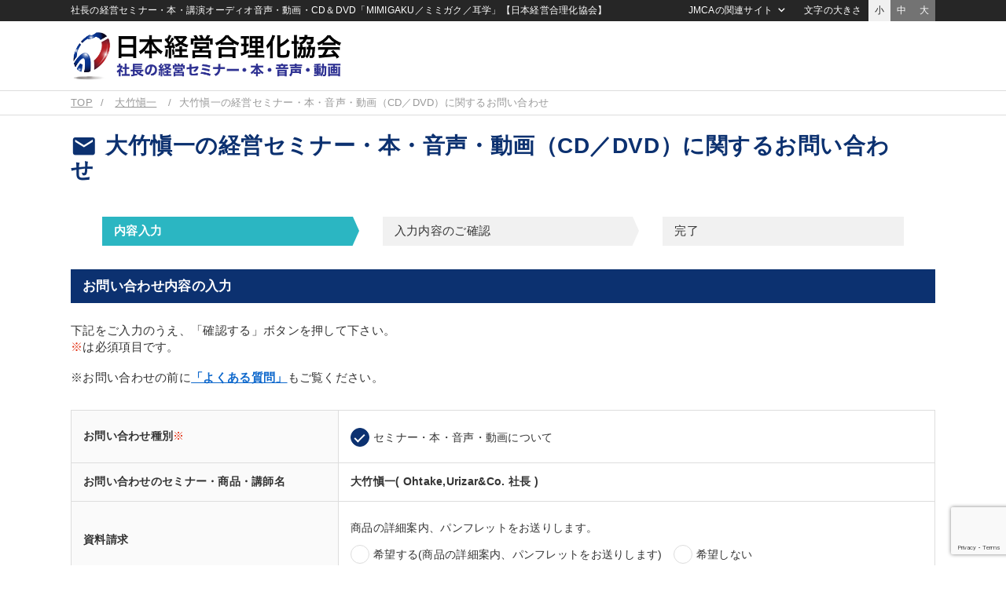

--- FILE ---
content_type: text/html
request_url: https://www.jmca.jp/contact/form?teacher_id=1322
body_size: 53665
content:
<!DOCTYPE html>
<html lang="ja" prefix="og: http://ogp.me/ns#">
<head>
<meta charset="utf-8">
<meta name="viewport" content="width=device-width,initial-scale=1.0,minimum-scale=1.0,maximum-scale=1.0,user-scalable=no">
<title>大竹愼一の経営セミナー・本・音声・動画（CD／DVD）に関するお問い合わせ | 経営セミナー・本・講演音声・動画ダウンロード【日本経営合理化協会】</title>
<meta name="description" content="社長のための経営セミナーや書籍、経営者・専門家の講演ダウンロード・オンライン配信教材・講演ＣＤ・講演ＤＶＤをご案内。実務に役立つ経営コラムも毎週更新" />
<meta property="og:title" content="大竹愼一の経営セミナー・本・音声・動画（CD／DVD）に関するお問い合わせ | 経営セミナー・本・講演音声・動画ダウンロード【日本経営合理化協会】">
<meta property="og:type" content="website">
<meta property="og:description" content="社長のための経営セミナーや書籍、経営者・専門家の講演ダウンロード・オンライン配信教材・講演ＣＤ・講演ＤＶＤをご案内。実務に役立つ経営コラムも毎週更新">
<meta property="og:url" content="https://www.jmca.jp/contact/form">
<meta property="og:site_name" content="経営セミナー・本・講演音声・動画ダウンロード【日本経営合理化協会】">
<meta property="og:image" content="https://www.jmca.jp/saved/images/upload/jmca/ogp/jmcajp_top_ogp.jpg">

<script async src="https://www.googletagmanager.com/gtag/js?id=G-0B2MFYQMP0"></script>
<!-- Global site tag (gtag.js) - Google Analytics -->
<script>
  //window.dataLayer = window.dataLayer || [];
  function gtag(){dataLayer.push(arguments);}
  gtag('js', new Date());
  gtag('config', 'G-0B2MFYQMP0');
  //gtag('config', 'AW-1063825927');
</script>
<!-- Google Tag Manager -->
<script>(function(w,d,s,l,i){w[l]=w[l]||[];w[l].push({'gtm.start':
new Date().getTime(),event:'gtm.js'});var f=d.getElementsByTagName(s)[0],
j=d.createElement(s),dl=l!='dataLayer'?'&l='+l:'';j.async=true;j.src=
'https://www.googletagmanager.com/gtm.js?id='+i+dl;f.parentNode.insertBefore(j,f);
})(window,document,'script','dataLayer','GTM-TGQ5ZZS');</script>
<!-- End Google Tag Manager -->

<script async src="https://s.yimg.jp/images/listing/tool/cv/ytag.js"></script>
<script>
window.yjDataLayer = window.yjDataLayer || [];
function ytag() { yjDataLayer.push(arguments); }
ytag({"type":"ycl_cookie"});
</script>

<script>(function(w,d,t,r,u){var f,n,i;w[u]=w[u]||[],f=function(){var o={ti:"187051212", enableAutoSpaTracking: true};o.q=w[u],w[u]=new UET(o),w[u].push("pageLoad")},n=d.createElement(t),n.src=r,n.async=1,n.onload=n.onreadystatechange=function(){var s=this.readyState;s&&s!=="loaded"&&s!=="complete"||(f(),n.onload=n.onreadystatechange=null)},i=d.getElementsByTagName(t)[0],i.parentNode.insertBefore(n,i)})(window,document,"script","//bat.bing.com/bat.js","uetq");</script>

<link rel="apple-touch-icon" href="/static/18/images/home_icon.jpg" />
<link type="text/css" href="/static/18/css/common.css?20230925" rel="stylesheet">
<link type="text/css" href="/static/18/js/slick/slick.css" rel="stylesheet">
<link type="text/css" href="/static/18/js/slick/slick-theme.css" rel="stylesheet">
<link type="text/css" href="/static/18/css/fontsize_s.css" media="all" id="fontsize" rel="stylesheet">
<link type="text/css" href="/static/18/js/remodal/remodal-default-theme.css" rel="stylesheet">
<link type="text/css" href="/static/18/js/remodal/remodal.css" rel="stylesheet">
<script src="https://ajax.googleapis.com/ajax/libs/jquery/2.2.0/jquery.min.js"></script>
<script type="text/javascript" src="/static/18/js/slick/slick.min.js"></script>
<script src="/static/18/js/remodal/remodal.min.js"></script>
<script src="/static/18/js/jquery.cookie.js"></script>
<script src="/static/18/js/jmca.js"></script>
<script src="https://cdn.jsdelivr.net/npm/js-cookie@3.0.1/dist/js.cookie.min.js"></script>
<script type="text/javascript">
$(function() {
  //PC
  var search_tab = $(".cat_tag_search .area02 .tab .search_tab");
  $(".cat_tag_search .area02 .tab .search_tab").on("click", function() {
    if ($(this).hasClass("active")){
        $(".active").removeClass("active");
        $(".common_search .header_tab_content").hide().removeClass("show");
        $(".common_search .header_tab_content input").removeAttr("checked").prop("checked", false);
    }else{
        $(".active").removeClass("active");
        $(this).addClass("active");
        search_index = search_tab.index(this);
        $(".common_search .header_tab_content").hide().removeClass("show");
        $(".common_search .header_tab_content input").removeAttr("checked").prop("checked", false);
        $(".common_search .header_tab_content").eq(search_index).show().addClass("show");
    }
  });
  //SP
  $(document).on("click", ".cat_tag_search .cat_list .cat_parent", function() {
  // $(".cat_tag_search .cat_list .cat_parent").click(function() {
    $(this).toggleClass("active");
    $(this).next().slideToggle(200);
  });
  $(document).on("click", ".cat_tag_search .cat_list .cat_child", function() {
  // $(".cat_tag_search .cat_list .cat_child").click(function() {
    $(this).toggleClass("active");
    $(this).next().slideToggle(200);
  });

  $(document).on("click", ".common_search.av .sp_modal_btn", function() {
  // $(".common_search.av .sp_modal_btn").on("click", function() {
    $(".search_modal").addClass("active");
    $('body').css('overflow-y', 'hidden');  // 本文の縦スクロールを無効
  });
  $(document).on("click", ".search_modal .close", function() {
  // $(".search_modal .close").on("click", function() {
    $(".search_modal").removeClass("active");
    $('body').css('overflow-y','auto');     // 本文の縦スクロールを有効
  });

  $(document).on("click", "#search_av .clear_btn", function() {
    $("#search_av .cat_select_check").each(function(){
        $(this).find("input").removeAttr("checked").prop("checked", false);
    });
    $(".header_tab_content .search_btn").removeClass("active");
  });

    $("#search_f").submit(function(){
        var common_search_form = $("#search_f");
        if (common_search_form.attr("action") == "https://www.jmca.jp/search/list" && common_search_form.find('[name="type"]').length){
            if (common_search_form.find('[name="type"]').val() == "av"){
                // SPの場合
                if ($(".common_search.av .av_sp_on").is(":visible")) {

                    // paramを削除する
                    $('[name="recording_ids"]').val("");
                    $('[name="recording_thema_ids"]').val("");
                    $('[name="recording_tag_ids"]').val("");
                    $('[name="recording_keyword_ids"]').val("");
                    $('[name="managemen_category_ids"]').val("");
                    $('[name="managemen_purpose_ids"]').val("");
                    $('[name="managemen_keyword_ids"]').val("");
                    $('[name="tag_and_keyword_ids"]').val("");
                    $('[name="digital_only"]').val("");

                    // // クエリーの末尾に msearch を追加
                    // if (!common_search_form.find('[name="msearch"]').length){
                    //     $("<input>",{type:"hidden", name:"msearch", value:"on",}).appendTo(common_search_form);
                    // }

                // PCの場合
                }else if ($(".common_search.av .av_sp_on").is(":hidden")) {

                    cat_select_count = 0;
                    $('#search_av .cat_select_check input[type="checkbox"]').each(function(){
                        if ($(this).prop("checked")){
                            cat_select_count++;
                            return false;
                        }
                    });

                    // クエリーの末尾に msearch を追加
                    if (!common_search_form.find('[name="msearch"]').length){
                        // 何かしらチェックされていたら
                        if (cat_select_count != 0){
                            $("<input>",{type:"hidden", name:"msearch", value:"on",}).appendTo(common_search_form);
                        }

                    }
                }
            }
        }
    });
});

$(function(){

    $(document).ready(function(){
        cat_select_count = 0;
        $('#search_av .cat_select_check input[type="checkbox"]').each(function(){
            if ($(this).prop("checked")){
                cat_select_count++;
                return false;
            }
        });

        if (cat_select_count == 0){
            $(".header_tab_content .search_btn").removeClass("active");
        }else{
            $(".header_tab_content .search_btn").addClass("active");
        }
    });

    $(document).on('change', '#search_av .cat_select_check input[type="checkbox"]', function() {
        if ($(this).prop("checked")){
            $(this).attr('checked', true);
        }else{
            $(this).removeAttr('checked');
        }
        cat_select_count = 0;
        $('#search_av .cat_select_check input[type="checkbox"]').each(function(){
            if ($(this).prop("checked")){
                cat_select_count++;
                return false;
            }
        });

        if (cat_select_count == 0){
            $(".header_tab_content .search_btn").removeClass("active");
        }else{
            $(".header_tab_content .search_btn").addClass("active");
        }
    });

    $('select[name="teacher_name_initial"]').change(function() {
        update_teacher_name();
    }).change();
    $('select[name="teacher_name_initial_sp"]').change(function() {
        update_teacher_name(1);
    }).change();
    
    
});
function update_teacher_name(is_sp) {
    _add = "";
    if (is_sp){
        _add = "_sp";
    }
    var update_target = $('select[name="teacher_id'+_add+'"]');
    update_target.find('option:first-child').before('<option value="">２：講師名を選択</option>');
    update_target.find('option:gt(0)').remove();
    var initial = $('select[name="teacher_name_initial'+_add+'"]').val();
    if (initial) {
        $(".teacher_name_list").css("visibility","visible");
        $.getJSON('/api/teacher/teacher_initial_list', {
            type: 'av',
            value: initial,
            teacher_id: '1322'
        }, function(data) {
            if (data && data.list) {
                for (var i in data.list) {
                    var teacher_name = data.list[i];
                    var option = $('<option />');
                    option.val(teacher_name.id);
                    option.text(teacher_name.name);
                    if(teacher_name.selected){
                        option.prop('selected', true);
                    }
                    update_target.append(option);
                }
            }
            update_target.change();
        });
    } else {
        $(".teacher_name_list").css("visibility","hidden");
        update_target.change();
    }
}
/// タグ更新
function update_tag_list(search_tab) {

    $(".reload_btn").css('pointer-events', 'none');

    if (search_tab){
        if ($('.header_tab_content').is(':visible')) {
            var tab_top = $('.header_tab_content:visible .item_group_list').offset().top;
            var tab_width = $('.header_tab_content:visible .item_group_list').width();
            var tab_height = $('.header_tab_content:visible .item_group_list').height();
        }
        if (tab_top && tab_width && tab_height){
            $("#header_tab_overlay").css({
                "top": tab_top,
                "width": tab_width,
                "height":tab_height,
            });
        }
        $("#header_tab_overlay").fadeIn(300);
    }else{

        $("#header_tab_sp_overlay").css({
            "top": 0,
            "width": "100%",
            "height": "100%",
        });

        $("#header_tab_sp_overlay").fadeIn(300);
    }

    var recording_ids = [];
    $('[name="recording_ids"]:checked').each(function(){
        recording_ids.push(this.value);
    });

    var recording_thema_ids = [];
    $('[name="recording_thema_ids"]:checked').each(function(){
        recording_thema_ids.push(this.value);
    });

    var recording_tag_ids = [];
    $('[name="recording_tag_ids"]:checked').each(function(){
        recording_tag_ids.push(this.value);
    });

    var recording_keyword_ids = [];
    $('[name="recording_keyword_ids"]:checked').each(function(){
        recording_keyword_ids.push(this.value);
    });

    var add_year_start = $('[name="add_year_start"]').val();
    var add_year_end = $('[name="add_year_end"]').val();

    $.getJSON('/audio/get_tag_list', {
        type: 'av',
        search_tab: search_tab,
        recording_ids: recording_ids,
        recording_thema_ids: recording_thema_ids,
        recording_tag_ids: recording_tag_ids,
        recording_keyword_ids: recording_keyword_ids,
        add_year_start: add_year_start,
        add_year_end: add_year_end,
    }, function(data) {

        if (data && data.pc) {
            $("#header_tab_ajax").empty();
            $("#header_tab_ajax").html(data.pc);
        }
        if (data && data.sp) {
            $("#header_tab_ajax_sp").empty();
            $("#header_tab_ajax_sp").html(data.sp);
        }
        if (search_tab){
            $('<div id="header_tab_overlay"><div class="cv-spinner"><span class="spinner"></span></div></div>').prependTo('#header_tab_ajax');
        }else{
            $('<div id="header_tab_sp_overlay"><div class="cv-spinner"><span class="spinner"></span></div></div>').prependTo('#header_tab_ajax_sp');
        }

    });
}

/// ▼▼▼検索切り替え
$(function(){
    $('.search_type').change(function () {
        var val = $('.search_type option:selected').val();
        if (val == '.search_type') return;
        $('.custom_search').hide();
        $('.custom_search#search_' + val ).slideDown(300);
        if(val === 'av'){
            $('.inner').find('.common_search').addClass('av');
            $('#search_sp_f').find('input[name="type"]').val('av');
        }else{
            $('.inner').find('.common_search').removeClass('av');
        }
    });
});
// こだわり検索のポップアップ制御
$(function() {

    var now_date = new Date();
    now_date.setDate(now_date.getDate() + 1);
    now_date.setHours(9, 0, 0);

    $('.tagsearch_tutorial .close').click(function(){
       $('.tagsearch_tutorial').css('display','none');
       Cookies.set('tagsearch_tutorial', 'close', { expires: now_date });
    });

    if (Cookies.get('tagsearch_tutorial') == undefined) {
        // Cookies.set('tagsearch_tutorial', 'access', { expires: now_date });
        $('.tagsearch_tutorial').css('display','flex');
    }
});
</script>
<style type="text/css">
.cat_tag_search .header_tab_content .btn_box button.search_btn.active { background:#36a11d; color:#fff; box-shadow:1px 1px 3px rgba(0,0,0,0.3);}
.cat_tag_search .header_tab_content .btn_box button.search_btn.active span { font-weight: bold;}
.cat_tag_search .header_tab_content .btn_box button.search_btn.big_search_btn { width: 200px; }
</style>
<script src="/static/js/ajaxzip2/ajaxzip2.js" charset="UTF-8"></script>
<script src='https://www.google.com/recaptcha/api.js?render=6LfToc8lAAAAAA7qkvnkae_meCRXhgiMq0l_Vcpa'></script>
<script type="text/javascript">
$(function(){
	var form_check = {
		init : function(){
			form_check.name();
			form_check.zip();
			// form_check.pref();
			// form_check.address1();
			// form_check.address2();
			form_check.tel();
			form_check.email.init();
			form_check.comment();
		},
		name: function(){
			if($("input[name='name']").val()){
				$("input[name='name']").parent().parent().parent().removeClass("error");
			}
			$("input[name='name']").blur(function(){
				if(!$(this).val()){
					form_check.warning.show("#formCheckName", "お名前が入力されていません");
					$(this).parent().parent().parent().addClass("error");
				}else{
					form_check.warning.hide("#formCheckName");
					$(this).parent().parent().parent().removeClass("error");
				}
			});
		},
		zip: function(){
			if($("input[name='zip1']").val()){
				$("input[name='zip1']").parent().parent().parent().parent().parent().parent().removeClass("error");
			}
			if($("input[name='zip2']").val()){
				$("input[name='zip2']").parent().parent().parent().parent().parent().parent().removeClass("error");
			}
			$("input[name='zip1']").blur(function(){
				if(!$(this).val()){
					// form_check.warning.show("#formCheckZip1", "郵便番号1が入力されていません");
					// $(this).parent().parent().parent().parent().parent().parent().addClass("error");
				}else if(! $(this).val().match(/^\d{3,}$/)){
					form_check.warning.show("#formCheckZip1", "郵便番号1が正しくありません");
					$(this).parent().parent().parent().parent().parent().parent().addClass("error");
				}else{
					form_check.warning.hide("#formCheckZip1");
					$(this).parent().parent().parent().parent().parent().parent().removeClass("error");
				}
			});
			$("input[name='zip2']").blur(function(){
				if(!$(this).val()){
					// form_check.warning.show("#formCheckZip2", "郵便番号2が入力されていません");
					// $(this).parent().parent().parent().parent().parent().parent().addClass("error");
				}else if(! $(this).val().match(/^\d{4,}$/)){
					form_check.warning.show("#formCheckZip2", "郵便番号2が正しくありません");
					$(this).parent().parent().parent().parent().parent().parent().addClass("error");
				}else{
					form_check.warning.hide("#formCheckZip2");
					$(this).parent().parent().parent().parent().parent().parent().removeClass("error");
				}
			});
		},
		pref: function(){
			if($("select[name='pref']").val()){
				$("select[name='pref']").parent().parent().removeClass("error");
			}
			$("select[name='pref']").change(function(){
				if(!$(this).val()){
					form_check.warning.show("#formCheckPref", "都道府県が選択されていません");
					$(this).parent().parent().parent().parent().parent().parent().parent().addClass("error");
				}else{
					form_check.warning.hide("#formCheckPref");
					$(this).parent().parent().parent().parent().parent().parent().parent().removeClass("error");
				}
			});
		},
		address1: function(){
			if($("input[name='address1']").val()){
				$("input[name='address1']").parent().removeClass("error");
			}
			$("input[name='address1']").blur(function(){
				if(!$(this).val()){
					form_check.warning.show("#formCheckAddress1", "市区町村が入力されていません");
					$(this).parent().parent().parent().parent().parent().parent().parent().addClass("error");
				}else{
					form_check.warning.hide("#formCheckAddress1");
					$(this).parent().parent().parent().parent().parent().parent().parent().removeClass("error");
				}
			});
		},
		address2: function(){
			if($("input[name='address2']").val()){
				$("input[name='address2']").parent().parent().removeClass("error");
			}
			$("input[name='address2']").blur(function(){
				if(!$(this).val()){
					form_check.warning.show("#formCheckAddress2", "番地が入力されていません");
					$(this).parent().parent().parent().parent().parent().parent().parent().addClass("error");
				}else{
					form_check.warning.hide("#formCheckAddress2");
					$(this).parent().parent().parent().parent().parent().parent().parent().removeClass("error");
				}
			});
		},
		tel: function(){
			if($("input[name='tel']").val()){
				$("input[name='tel']").parent().removeClass("error");
			}
			$("input[name='tel']").blur(function(){
				if(!$(this).val()){
					form_check.warning.show("#formCheckTel", "電話番号が入力されていません");
					$(this).parent().parent().parent().addClass("error");
				}else if(!$(this).val().match(/^\d+-?\d+-?\d+$/)){
					form_check.warning.show("#formCheckTel", "電話番号が正しくありません");
					$(this).parent().parent().parent().addClass("error");
				}else{
					form_check.warning.hide("#formCheckTel");
					$(this).parent().parent().parent().removeClass("error");
				}
			});
		},
		email: {
			init: function(){
				if($("input[name='email']").val()){
					$("input[name='email']").parent().parent().removeClass("error");
				}
				if($("input[name='email_double']").val()){
					$("input[name='email_double']").parent().parent().removeClass("error");
				}
				$("input[name='email']").blur(function(){
					if(! $(this).val()){
						form_check.warning.show("#formCheckEmail", "Eメールアドレスが入力されていません");
						$(this).parent().parent().parent().addClass("error");
					}else if(!$(this).val().match(/^[A-Za-z0-9]+[\w\.\-\+]+@[\w\.-]+\.\w{2,}$/)){
						form_check.warning.show("#formCheckEmail", "Eメールアドレスが正しくありません");
						$(this).parent().parent().parent().addClass("error");
					}else{
						form_check.warning.hide("#formCheckEmail");
					}
				});
				$("input[name='email_double']").blur(function(){
					if(! $(this).val()){
						form_check.warning.show("#formCheckEmailDouble", "Eメールアドレス（確認）が入力されていません");
						$(this).parent().parent().parent().addClass("error");
					}else if(!$(this).val().match(/^[A-Za-z0-9]+[\w\.\-\+]+@[\w\.-]+\.\w{2,}$/)){
						form_check.warning.show("#formCheckEmailDouble", "Eメールアドレスが正しくありません");
						$(this).parent().parent().parent().addClass("error");
					}else{
						form_check.warning.hide("#formCheckEmailDouble");
						form_check.email.double($(this));
						$(this).parent().parent().parent().removeClass("error");
					}
				});
			},
			double: function($this){
				var email = $("input[name='email']").val();
				var email_double = $("input[name='email_double']").val();
				if(email != email_double){
					form_check.warning.show("#formCheckEmailDouble", "メールアドレス（確認）が一致しません");
					$this.parent().parent().parent().addClass("error");
				}else{
					$this.parent().parent().parent().removeClass("error");
				}
			}
		},
		comment: function(){
			if($("textarea[name='comment']").val()){
				$("textarea[name='comment']").parent().parent().removeClass("error");
			}
			$("textarea[name='comment']").blur(function(){
				if(!$(this).val()){
					form_check.warning.show("#formCheckComment", "お問い合わせ内容が入力されていません");
					$(this).parent().parent().addClass("error");
				}else{
					form_check.warning.hide("#formCheckComment");
					$(this).parent().parent().removeClass("error");
				}
			});
		},
		warning: {
			show: function(key, message){
				$(key).html(message);
				$(key).show();
			},
			hide: function(key){
				$(key).html("");
				$(key).hide();
			}
		}
	};
	form_check.init();
});
</script>
<script>
	function onSubmit(token) {
		document.getElementById("contact_f").submit();
	}
</script>
</head>
<body class="drawer drawer--right">


<!-- Google Tag Manager (noscript) -->
<noscript><iframe src="https://www.googletagmanager.com/ns.html?id=GTM-TGQ5ZZS"
height="0" width="0" style="display:none;visibility:hidden"></iframe></noscript>
<!-- End Google Tag Manager (noscript) -->
<header class="buy no_fix">
	<div class="box01">
		<div class="inner">
			<h1 class="siteDesc">社長の経営セミナー・本・講演オーディオ音声・動画・CD＆DVD「MIMIGAKU／ミミガク／耳学」【日本経営合理化協会】</h1>
			<div class="drop_nav">
				<span class="tx">JMCAの関連サイト</span>
				<div class="drop_wrap">
					<ul>
						<li class="outlink"><a href="https://www.jmca.co.jp/" target="_blank">協会トップ</a></li>
						<li class="outlink"><a href="https://jmcacon.jp/" target="_blank">コンサルティング・企業内研修</a></li>
						<li class="outlink"><a href="https://www.jmcatop.jp/" target="_blank">全国経営者セミナー</a></li>
						<li class="outlink"><a href="https://www.jmca.jp/recruit/index.html" target="_blank">採用情報</a></li>
					</ul>
				</div>
			</div>
			<div class="txSize_select">
				<span class="tx">文字の大きさ</span>
				<ul class="clearfix">
					<li class="active" id="fontsize_s" onclick="switchFontsize('fontsize_s')">小</li>
					<li id="fontsize_m" onclick="switchFontsize('fontsize_m')">中</li>
					<li id="fontsize_l" onclick="switchFontsize('fontsize_l')">大</li>
				</ul>
			</div>
		</div>
	</div>
	<div class="box02">
		<div class="inner clearfix">
			<a href="/" class="logo"><img src="/static/18/images/logo.png" alt="経営セミナー・本・講演音声・動画ダウンロード【日本経営合理化協会】"><span class="tx">日本経営合理化協会</span></a>
			
			<div class="sp_nav clearfix">
				<button type="button" class="menu_btn sp_menubtn">
					<i class="material-icons">menu</i><span class="txt">メニュー</span>
				</button>
				<button type="button" class="menu_btn sp_menubtn2">
					<i class="material-icons">menu</i><span class="txt">メニュー</span>
				</button>
			</div>
			
		</div>
	</div>

	
	
	
</header>

<ul class="breadcrumb">
	<li><a href="/">TOP</a></li>
	
	
	<li><a href="/prod/teacher/1322">大竹愼一</a>
	<li>大竹愼一の経営セミナー・本・音声・動画（CD／DVD）に関するお問い合わせ</li>
	
</ul>

<div class="pagetitle">
	<div class="inner">
		<h1 class="tx01"><i class="material-icons">email</i>大竹愼一の経営セミナー・本・音声・動画（CD／DVD）に関するお問い合わせ</h1>
	</div>
</div>

<div class="container clearfix">
<div class="main">

	

	<div class="flow_list step3">
		<ul>
			<li class="current">内容入力</li>
			<li>入力内容のご確認</li>
			<li>完了</li>
		</ul>
	</div>

	
	<form name="contact_f" id="contact_f" action="https://www.jmca.jp/contact/confirm/" method="post">
	<input type="hidden" name=".crumb" value="b5bebd4732a1bec7b0088789aca7cb3c284f3274" />
	<input type="hidden" name="prod_id" />
	<input type="hidden" name="seminar_id" />
	<input type="hidden" name="teacher_id" value="1322" />

	<div class="cont_block">
		<h2 class="bar_title">お問い合わせ内容の入力</h2>

		<div class="common_desc">
			<p>
				下記をご入力のうえ、「確認する」ボタンを押して下さい。<br>
				<span class="tx_red">※</span>は必須項目です。<br><br>
				※お問い合わせの前に<strong><a href="https://www.jmca.jp/support/faq.html">「よくある質問」</a></strong>もご覧ください。
			</p>
		</div>

		
		
		

		<table class="type01 sp_vertical vm" cellpadding="0" cellspacing="0" border="0" width="100%">
			<tbody>
				<tr>
					<th width="300">お問い合わせ種別<span class="tx_red">※</span></th>
					<td>
						
						<p class="form_error_message" id="formCheckName"></p>
						
						<ul class="input_list">
							
							
							
							<li><input type="radio" name="category" value="1" id="category_1" class="type01" checked="checked" ><label for="category_1">セミナー・本・音声・動画について</label></li>
							
							
							
							
							
							
							
							
							
						</ul>
					</td>
				</tr>
				
				<tr>
					<th width="340">お問い合わせのセミナー・商品・講師名</th>
					<td class="bold">
						大竹愼一( Ohtake,Urizar&amp;Co. 社長 )
						<input type="hidden" name="title" value="大竹愼一(Ohtake,Urizar&amp;Co. 社長)" />
					</td>
				</tr>
				
				<tr id="need_prog">
					<th>資料請求</th>
					<td>
						<p class="form_desc02">商品の詳細案内、パンフレットをお送りします。</p>
						
						<ul class="input_list">
							
							<li><input type="radio" name="need_prog" value="1" id="prog_1" class="type01"><label for="prog_1">希望する(商品の詳細案内、パンフレットをお送りします)</label></li>
							
							<li><input type="radio" name="need_prog" value="2" id="prog_2" class="type01"><label for="prog_2">希望しない</label></li>
							
						</ul>
					</td>
				</tr>
				<tr>
					<th>会社名</th>
					<td>
						
						<p><input type="text" name="company_name" class="w400px sp_w100per" placeholder="例)日本経営合理化協会"></p>
					</td>
				</tr>
				<tr>
					<th width="300">お名前<span class="tx_red">※</span></th>
					<td>
						
						<p class="form_error_message" id="formCheckName"></p>
						
						<p><input type="text" name="name" class="w400px sp_w100per" placeholder="例)成田 政浩"></p>
					</td>
				</tr>
				<tr>
					<th>電話番号<span class="tx_red">※</span></th>
					<td>
						
						<p class="form_error_message" id="formCheckTel"></p>
						
						<p><input type="text" name="tel" class="w400px sp_w100per" placeholder="例) 0312345678"></p>
					</td>
				</tr>
				<tr class="more_input02">
					<th>ご住所</th>
					<td>
						<table class="form_inner vt" cellpadding="0" cellspacing="0" border="0">
							<tr>
								<th width="80">郵便番号</th>
								<td>
									
									<p class="form_error_message" id="formCheckZip1"></p>
									<p class="form_error_message" id="formCheckZip2"></p>
									
									<input type="text" name="zip1" class="w80px">&nbsp;-&nbsp;<input type="text" name="zip2" class="w80px" onKeyUp="AjaxZip2.zip2addr('zip1','pref','address1','zip2','address1');">&nbsp;※半角数字
								</td>
							</tr>
							<tr>
								<th>都道府県</th>
								<td>
									
									<p class="form_error_message" id="formCheckPref"></p>
									
									<span class="select_wrap">
										<select name="pref" id="pref"><option value="">選択してください</option><option value="1">北海道</option><option value="2">青森県</option><option value="3">岩手県</option><option value="4">宮城県</option><option value="5">秋田県</option><option value="6">山形県</option><option value="7">福島県</option><option value="8">茨城県</option><option value="9">栃木県</option><option value="10">群馬県</option><option value="11">埼玉県</option><option value="12">千葉県</option><option value="13">東京都</option><option value="14">神奈川県</option><option value="15">新潟県</option><option value="16">富山県</option><option value="17">石川県</option><option value="18">福井県</option><option value="19">山梨県</option><option value="20">長野県</option><option value="21">岐阜県</option><option value="22">静岡県</option><option value="23">愛知県</option><option value="24">三重県</option><option value="25">滋賀県</option><option value="26">京都府</option><option value="27">大阪府</option><option value="28">兵庫県</option><option value="29">奈良県</option><option value="30">和歌山県</option><option value="31">鳥取県</option><option value="32">島根県</option><option value="33">岡山県</option><option value="34">広島県</option><option value="35">山口県</option><option value="36">徳島県</option><option value="37">香川県</option><option value="38">愛媛県</option><option value="39">高知県</option><option value="40">福岡県</option><option value="41">佐賀県</option><option value="42">長崎県</option><option value="43">熊本県</option><option value="44">大分県</option><option value="45">宮崎県</option><option value="46">鹿児島県</option><option value="47">沖縄県</option><option value="48">海外</option></select>
									</span>
									<p class="form_desc">※海外の方は「海外」を選択して下さい。</p>
								</td>
							</tr>
							<tr>
								<th>市区町村</th>
								<td>
									
									<p class="form_error_message" id="formCheckAddress1"></p>
									
									<p><input type="text" name="address1" class="w400px sp_w100per" placeholder="例）千代田区"></p>
									<p class="form_desc">※海外の方もこちらにご入力下さい。</p>
								</td>
							</tr>
							<tr>
								<th>番地</th>
								<td>
									
									<p class="form_error_message" id="formCheckAddress2"></p>
									
									<p><input type="text" name="address2" class="w400px sp_w100per" placeholder="例）内神田１－３－３"></p>
								</td>
							</tr>
							<tr>
								<th>建物名</th>
								<td>
									
									<p><input type="text" name="address3" class="w400px sp_w100per" placeholder="例）○○ビル 303号"></p>
									<p class="form_desc">※正確なお届けのため部屋番号等のご記入もお願いします。</p>
								</td>
							</tr>
						</table>
					</td>
				</tr>
				<tr>
					<th>Eメールアドレス<span class="tx_red">※</span></th>
					<td>
						
						<p class="form_error_message"" id="formCheckEmail"></p>
						
						<p><input type="text" name="email" class="w100par" placeholder="例) narita@jmca.net"></p>
						<p class="form_desc02">確認のため再度入力して下さい。</p>
						
						<p class="form_error_message" id="formCheckEmailDouble"></p>
						
						<p><input type="text" name="email_double" class="w100par" placeholder="例) narita@jmca.net"></p>
					</td>
				</tr>
				<tr>
					<th>ご希望のご連絡方法</th>
					<td>
						
						<ul class="input_list">
							
							<li><input type="radio" name="type" value="1" id="type_1" class="type01"><label for="type_1">メール</label></li>
							
							<li><input type="radio" name="type" value="2" id="type_2" class="type01"><label for="type_2">電話</label></li>
							
							<li><input type="radio" name="type" value="3" id="type_3" class="type01"><label for="type_3">電話、メールどちらでも可</label></li>
							
						</ul>
					</td>
				</tr>
				<tr>
					<th>ご希望のご連絡時間帯など</th>
					<td>
						
						<p><input type="text" name="timezone" class="w400px sp_w100per" placeholder=""></p>
					</td>
				</tr>
				<tr>
					<th>お問い合わせ内容<span class="tx_red">※</span></th>
					<td>
						
						<p class="form_error_message" id="formCheckComment"></p>
						
						<textarea name="comment" rows="8" class="w100par"></textarea>
					</td>
				</tr>
				<tr>
					<th>こちらのホームページをどちらでお知りになりましたか？</th>
					<td>
						
						<ul class="input_list vertical">
							
							<li>
								<input type="radio" name="whereis" value="1" id="whereis_1" class="type01"><label for="whereis_1">検索エンジン</label>
								
							</li>
							
							<li>
								<input type="radio" name="whereis" value="2" id="whereis_2" class="type01"><label for="whereis_2">知人の紹介</label>
								
							</li>
							
							<li>
								<input type="radio" name="whereis" value="3" id="whereis_3" class="type01"><label for="whereis_3">メールマガジン</label>
								
								<div class="more_input01" style="display: inline-block;">
									&ensp;<input type="text" name="whereis_detail" class="w200px" id="whereis_text3" disabled style="display: inline-block;"></li>
								</div>
								
							</li>
							
							<li>
								<input type="radio" name="whereis" value="4" id="whereis_4" class="type01"><label for="whereis_4">弊会商品ご案内封筒</label>
								
							</li>
							
							<li>
								<input type="radio" name="whereis" value="5" id="whereis_5" class="type01"><label for="whereis_5">その他</label>
								
								<div class="more_input01" style="display: inline-block;">
									&ensp;<input type="text" name="whereis_detail" class="w200px" id="whereis_text5" disabled style="display: inline-block;"></li>
								</div>
								
							</li>
							
							<span class="select_wrap" id="whereis_site_search">
								<select name="whereis_detail" disabled>
									<option value="">選択してください</option>
									<option value="Yahoo!"  >Yahoo!</option>
									<option value="Google"  >Google</option>
									<option value="MSN"     >MSN</option>
									<option value="goo"     >goo</option>
									<option value="Infoseek">Infoseek</option>
									<option value="Excite"  >Excite</option>
									<option value="その他"  >その他</option>
								</select>
							</span>
						</ul>
					</td>
				</tr>
			
			</tbody>
		</table>
		<br>

	</div><!--./cont_block -->


	<div class="cont_block">
		<div class="common_btn_area form_action sp_vertical">
			<button data-sitekey="6LfToc8lAAAAAA7qkvnkae_meCRXhgiMq0l_Vcpa" data-callback="onSubmit" class="btn xlarge green bold g-recaptcha">確認する<i class="material-icons right large">keyboard_arrow_right</i></button>
		</div>
	</div>
	</form>


</div><!-- /.main -->
</div><!-- /.container -->

<div class="sp_slide_nav clearfix">
	<div class="space"></div>
	<div class="nav_area">
		<nav class="nav_wrap">
			<ul>
				<li class="user_info">
					<p class="username">ようこそ、<span class="bold">ゲスト</span>様</p>
				</li>
				<li class="nav01">
					<ul>
						
						<li><a href="https://www.jmca.jp/login/"><i class="icon user small"></i>ログイン</a></li>
						<li><a href="https://www.jmca.jp/register/"><i class="icon pen small"></i>会員登録</a></li>
						
						<li><a href="https://www.jmca.jp/"><i class="icon home small"></i>TOPページへ</a></li>
						<li><a href="https://www.jmca.jp/newarrival/"><i class="icon new small"></i>総合新刊</a></li>
						<li class="beginner"><a href="https://www.jmca.jp/support/help.html"><i class="icon beginner small white"></i>初めての方へ</a></li>
						<li class="cart"><a href="https://www.jmca.jp/cart/"><i class="icon cart small white "></i>カート<span class="badge">0</span></a></li>
					</ul>
				</li>
				<li class="nav02">
					<ul>
						<li class="drop">
							<a class="drop_toggle" href="#"><i class="icon seminar small white"></i>経営セミナー</a>
							<ul class="drop_cont">
								<li><a href="https://www.jmca.jp/prod/1059/">牟田太陽セミナー</a></li>
								<li><a href="https://www.jmca.jp/prod/1057/">社長セミナー</a></li>
								<li><a href="https://www.jmca.jp/prod/1053/">社長経営塾・コース</a></li>
								<li><a href="https://www.jmca.jp/prod/1054/">幹部・社員向けセミナー</a></li>
								<li><a href="https://www.jmca.jp/prod/1055/">海外・国内視察</a></li>
								<li><a href="https://www.jmca.jp/prod/1058/">連続開催セミナー</a></li>
								<li><a href="https://www.jmcatop.jp/" target="_blank">全国経営者セミナー<span class="material-icons">open_in_new</span></a></li>
								<li><a href="/search/list?type=seminar">募集中の経営セミナー</a></li>
							</ul>
						</li>
						<li class="drop">
							<a class="drop_toggle" href="#"><i class="icon book small white"></i>本</a>
							<ul class="drop_cont">
								<li><a href="https://www.jmca.jp/prod/1011/1085/">一倉社長学シリーズ</a></li>
								<li><a href="https://www.jmca.jp/prod/1012/1084/">中村天風シリーズ</a></li>
								<li><a href="https://www.jmca.jp/prod/1011/1445/">井上和弘の経営革新シリーズ</a></li>
								<li><a href="https://www.jmca.jp/prod/1011/1088/">事業承継シリーズ</a></li>
								<li><a href="https://www.jmca.jp/prod/1001/1108/">牟田社長学シリーズ</a></li>
								<li><a href="https://www.jmca.jp/prod/1011/1144/">自創経営シリーズ</a></li>
								<li><a href="https://www.jmca.jp/prod/1011/1087/">経営実務シリーズ</a></li>
								<li><a href="https://www.jmca.jp/prod/1011/1090/">賃金実務シリーズ</a></li>
								<li><a href="https://www.jmca.jp/prod/1013/1083/">成功哲学シリーズ</a></li>
								<li><a href="https://www.jmca.jp/press/index.html">新聞広告の書籍</a></li>
								<li><a href="https://www.jmca.jp/search/list?type=book">書籍総合一覧</a></li>
							</ul>
						</li>
						<li class="drop">
							<a class="drop_toggle" href="#"><i class="icon headphone small white"></i>音声・映像</a>
							<ul class="drop_cont">
								<li><a href="https://www.jmca.jp/newarrival/audio">新刊のご案内</a></li>
								<li><a href="https://www.jmca.jp/prod/1000/">全国経営者セミナー収録</a></li>
								<li><a href="https://www.jmca.jp/prod/1002/1023/">経営戦略・経営実務</a></li>
								<li><a href="https://www.jmca.jp/prod/1002/1029/">人材・組織・採用・スキル</a></li>
								<li><a href="https://www.jmca.jp/prod/1002/1025/">会社数字・税務</a></li>
								<li><a href="https://www.jmca.jp/prod/1002/1154/">マーケティング</a></li>
								<li><a href="https://www.jmca.jp/prod/1002/1024/">企業戦略に学ぶ</a></li>
								<li><a href="https://www.jmca.jp/prod/1002/1042/">経済予測・トレンド</a></li>
								<li><a href="https://www.jmca.jp/prod/1002/1036/">資産戦略</a></li>
								<li><a href="https://www.jmca.jp/prod/1002/1035/">営業・社員教育</a></li>
								<li><a href="https://www.jmca.jp/prod/1002/1027/">成功哲学・人間学・健康</a></li>
								<li><a href="https://www.jmca.jp/prod/1498">《定期刊行》月刊ＣＤ経営塾</a></li>
							</ul>
						</li>
						<li class="">
							<a class="" href="/learning/"><i class="icon video small white"></i>eラーニング</a>
						</li>
						<li class="drop">
							<a class="drop_toggle" href="#"><i class="icon info small white"></i>ご案内</a>
							<ul class="drop_cont">
								<li><a href="https://www.jmca.jp/support/help.html">初めての方へ</a></li>
								<li><a href="https://www.jmca.jp/news/">総合新着情報</a></li>
								<li><a href="https://www.jmca.jp/newarrival/">総合新刊案内</a></li>
								<li><a href="https://www.jmca.jp/press/index.html">新聞広告掲載商品</a></li>
								<li><a href="https://www.jmca.jp/media//index.html">メディア紹介商品</a></li>
								<li><a href="https://www.jmca.jp/sp/">JMCA特別コンテンツ</a></li>
								<li><a href="https://www.jmca.jp/code">シリアルNo.／クーポン</a></li>
								<li><a href="https://www.jmca.jp/form/1001">新着情報メール</a></li>
								<li><a href="https://www.jmca.jp/support/contact.html">お問い合わせ</a></li>
								<li><a href="https://www.jmca.jp/recruit/index.html" target="_blank">採用情報<span class="material-icons">open_in_new</span></a></li>
								<li><a href="https://www.jmca.jp/support/profile.html">会社情報</a></li>
							</ul>
						</li>

						<li><a href="https://plus.jmca.jp/" target="_blank"><i class="icon column small white"></i>経営コラム</a></li>
						<li class="drop">
							<a class="drop_toggle" href="#"><i class="icon teacher small white"></i>講師案内</a>
							<ul class="drop_cont">
								<li><a href="https://www.jmca.jp/prod/teacher/">講師・著者紹介</a></li>
								<li><a href="https://www.jmca.jp/teacher/ranking">著者・講師アクセスランキング</a></li>
								<li><a href="https://www.jmca.jp/prod/teacher/?category=seminar">セミナー講師</a></li>
								<li><a href="https://www.jmca.jp/prod/teacher/?category=book">本の著者</a></li>
								<li><a href="https://www.jmca.jp/prod/teacher/?category=av">音声・映像講師</a></li>
							</ul>
						</li>
						<li class="drop">
							<a class="drop_toggle" href="#"><i class="material-icons">apps</i>JMCAの関連サイト</a>
							<ul class="drop_cont">
								<li><a href="https://www.jmca.co.jp/" target="_blank">協会トップ<span class="material-icons">open_in_new</span></a></li>
								<li><a href="https://jmcacon.jp/" target="_blank">コンサルティング・企業内研修<span class="material-icons">open_in_new</span></a></li>
								<li><a href="https://www.jmcatop.jp/" target="_blank">全国経営者セミナー<span class="material-icons">open_in_new</span></a></li>
								<li><a href="https://www.jmca.jp/recruit/index.html" target="_blank">採用情報<span class="material-icons">open_in_new</span></a></li>
							</ul>
						</li>
					</ul>
				</li>
			</ul>
		</nav>
	</div><!-- /.nav_area -->
</div><!-- /.sp_slide_nav -->


<footer>
	<a href="" class="f_pagetop">このページの先頭へ<i class="material-icons">keyboard_arrow_up</i></a>
	
	
	
	
	
	<p class="copyright">Copyright © JMCA. All Rights Reserved.</p>
</footer>


<script async src="https://s.yimg.jp/images/listing/tool/cv/ytag.js"></script>
<script>
window.yjDataLayer = window.yjDataLayer || [];
function ytag() { yjDataLayer.push(arguments); }
ytag({"type":"ycl_cookie"});
</script>

<script type="text/javascript">
  (function(i,s,o,g,r,a,m){i['GoogleAnalyticsObject']=r;i[r]=i[r]||function(){
  (i[r].q=i[r].q||[]).push(arguments)},i[r].l=1*new Date();a=s.createElement(o),
  m=s.getElementsByTagName(o)[0];a.async=1;a.src=g;m.parentNode.insertBefore(a,m)
  })(window,document,'script','//www.google-analytics.com/analytics.js','ga');

  ga('create', 'UA-948490-1', 'auto');
  ga('require', 'displayfeatures');
  ga('send', 'pageview');



</script>

<script>
window.yjDataLayer = window.yjDataLayer || [];
function ytag() { yjDataLayer.push(arguments); }
ytag({
  "type":"yjad_retargeting",
  "config":{
    "yahoo_retargeting_id": "89SM1580IO",
    "yahoo_retargeting_label": "",
    "yahoo_retargeting_page_type": "",
    "yahoo_retargeting_items":[
      {item_id: '', category_id: '', price: '', quantity: ''}
    ]
  }
});
</script>
<script>
// 2025年6月Yahooブランドバネル
window.yjDataLayer = window.yjDataLayer || [];
function ytag() { yjDataLayer.push(arguments); }
ytag({
  "type":"yjad_retargeting",
  "config":{
    "yahoo_retargeting_id": "OHLSB169K6",
    "yahoo_retargeting_label": "",
    "yahoo_retargeting_page_type": "",
    "yahoo_retargeting_items":[
      {item_id: '', category_id: '', price: '', quantity: ''}
    ]
  }
});
</script>
<!-- ↓Zoho SalesIQ code↓ -->
<script type="text/javascript" id="zsiqchat">var $zoho=$zoho || { };$zoho.salesiq = $zoho.salesiq || { widgetcode: "7301052c267a30c7a15e7a9917581205ea962e06555db11d1fe269917815c1e4", values:{ },ready:function(){} };var d=document;s=d.createElement("script");s.type="text/javascript";s.id="zsiqscript";s.defer=true;s.src="https://salesiq.zohopublic.jp/widget";t=d.getElementsByTagName("script")[0];t.parentNode.insertBefore(s,t);</script>

<script type="text/javascript">
$(function() {
	var column = '';
	// コラム最新リスト
	$.getJSON("https://www.jmca.jp/include/menu_column_update", { token:"ON" }, function(res){
		if( res.is_success ) {
			$("#h_column_list").html(res.html);
			column = res.html;
		}
	});


  var $win = $(window),
      $cloneNav = $('header').clone(true).addClass('fixed').appendTo('body'),
      showClass = 'active';

  $win.on('load scroll', function() {
    var value = $(this).scrollTop();
    if ( value > 500 ) {
      $cloneNav.addClass(showClass).find("#h_column_list").html(column);
    } else {
      $cloneNav.removeClass(showClass);
    }
  });

	// 検索
	var search_type = $('.search_type option:selected').val();
	if(search_type){
		var teacher_id = 1322;
		make_teacher_list(search_type,teacher_id);
		$('.custom_search').hide();
		$(".custom_search input[name=name]").prop('disabled', true);
		$(".custom_search select[name=teacher_id]").prop('disabled', true);
		$('.custom_search#search_' + search_type ).slideDown(300);
		$('.custom_search#search_' + search_type + ' [name=name]').prop('disabled', false);
		$('.custom_search#search_' + search_type + ' [name=teacher_id]').prop('disabled', false);
	}
	var ym_start = $("[name=ym_start]").val();
	if(ym_start){
		var yms = ym_start.replace("-", "");
		$("[name=ym_end] option").each(function(index, element){
			var ym_end = $(this).val();
			var yme = ym_end.replace("-", "");
			if(yme === "") return;
			if(yme < yms){
				$(element).prop('disabled', true);
				$(element).hide();
			}else{
				$(element).prop('disabled', false);
				$(element).show();
			}
		});
	}
});
<!-- ▼▼▼検索切り替え -->
$('.search_type').change(function () {
	var search_type = $('.search_type option:selected').val();
	if (search_type == '.search_type') return;
	make_teacher_list(search_type);
	$('.custom_search').hide();
	$("[name=name]").prop('disabled', true);
	$("[name=teacher_id]").prop('disabled', true);
	$('.custom_search#search_' + search_type ).slideDown(300);
	$('.custom_search#search_' + search_type + ' [name=name]').prop('disabled', false);
	$('.custom_search#search_' + search_type + ' [name=teacher_id]').prop('disabled', false);
});
$("[name=ym_start]").change(function () {
	var ym_start = $(this).val();
	var yms = ym_start.replace("-", "");
	$("[name=ym_end] option").each(function(index, element){
		var ym_end = $(this).val();
		var yme = ym_end.replace("-", "");
		if(yme === "") return;
		if(yme < yms){
			$(element).prop('disabled', true);
			$(element).hide();
		}else{
			$(element).prop('disabled', false);
			$(element).show();
		}
	});
});
function make_teacher_list(type, teacher_id) {
	$.getJSON("https://www.jmca.jp/include/teacher_list", {token:"ON", type:type, teacher_id:teacher_id}, function(res){
		if( res.is_success ) {
			$(".custom_search#search_"+type+" .teacher_list").html(res.html);
		}
	});
}
</script>
<!-- ▲▲▲検索切り替え -->
<!-- ▼▼▼最近見た商品 -->
<script type="text/javascript">
$(document).ready(function() {
     $(".recently_viewed .disp_btn").click(function() {
          $(".viewed_cont").slideToggle();
          $(this).toggleClass("active");
     });
});
</script>
<!-- ▲▲▲最近見た商品 -->
<!-- ▼▼▼フッタ ページトップ -->
<script type="text/javascript">
$(function() {
    $("footer .f_pagetop").click(function() {
        $('html,body').animate({
            scrollTop: 0
        }, 'fast');
        return false;
    });
});
</script>
<!-- ▲▲▲フッタ ページトップ -->



<!-- ▼▼▼SPメニュー -->
<script type="text/javascript">
$(document).ready(function() {
	 $(".sp_menubtn").click(function() {
	      $(".sp_slide_nav").addClass("active");
	 });
	 $(".sp_menubtn2").click(function() {
	      $(".sp_slide_nav").addClass("active");
	 });
	 $(".sp_slide_nav .space").click(function() {
	      $(".sp_slide_nav").removeClass("active");
	 });
	 $(".sp_slide_nav .drop_toggle").click(function() {
	      $(this).toggleClass("open");
	      $(this).next().slideToggle(300);
	 });
});
</script>
<!-- ▲▲▲SPメニュー -->

<style>
.h_loading_box{
border-radius: 50%;
width: 2em;
height: 2em;
}
.h_loading_box {
margin: auto;
box-sizing: border-box;
text-indent: -9999em;
border-top: 0.5em solid rgba(100,100,100, 0.2);
border-right: 0.5em solid rgba(100,100,100, 0.2);
border-bottom: 0.5em solid rgba(100,100,100, 0.2);
border-left: 0.5em solid #fff;
-webkit-transform: translateZ(0);
-ms-transform: translateZ(0);
transform: translateZ(0);
-webkit-animation: load8 1.2s infinite linear;
animation: load8 1.2s infinite linear;
}
@-webkit-keyframes load8 {
0% {
	-webkit-transform: rotate(0deg);
	transform: rotate(0deg);
}
100% {
	-webkit-transform: rotate(360deg);
	transform: rotate(360deg);
}
}
@keyframes load8 {
0% {
	-webkit-transform: rotate(0deg);
	transform: rotate(0deg);
}
100% {
	-webkit-transform: rotate(360deg);
	transform: rotate(360deg);
}
}
</style>




<script type="text/javascript">
$(function(){
	
	$('#whereis_site_search').hide();
	$('.more_input01').hide();
	

	$('input[name="whereis"]:radio').change(function(){
		var ws = $(this).val();
		if( ws == 1 ){
			$('#whereis_site_search').show();
			$('#whereis_site_search [name=whereis_detail]').removeAttr("disabled");
			$('.more_input01').hide();
			$('.more_input01 input[name=whereis_detail]').attr("disabled","disabled");
			$(".more_input01 input[name=whereis_detail]").val("");
		}else if( ws == 3 || ws == 5){
			$('#whereis_site_search').hide();
			$("#whereis_site_search [name=whereis_detail]").attr('selectedIndex', 0);
			$("#whereis_site_search [name=whereis_detail]").attr("disabled","disabled");
			$('.more_input01').show();
			if(ws == 3){
				$("#whereis_text3").parent().show();
				$("#whereis_text3").removeAttr("disabled");
				$('#whereis_text3').show();
				$("#whereis_text5").parent().hide();
				$("#whereis_text5").attr("disabled","disabled");
				$('#whereis_text5').hide();
			}else{
				$("#whereis_text3").parent().hide();
				$("#whereis_text3").attr("disabled","disabled");
				$('#whereis_text3').hide();
				$("#whereis_text5").parent().show();
				$("#whereis_text5").removeAttr("disabled");
				$('#whereis_text5').show();
			}
		}else{
			$("#whereis_site_search").hide();
			$('.more_input01').hide();
			$("#whereis_site_search [name=whereis_detail]").attr("disabled","disabled");
			$("#whereis_site_search [name=whereis_detail]").attr('selectedIndex', 0);;
			$("[name=whereis_detail]").val("");
			$("[name=whereis_detail]").attr("disabled","disabled");
		}
	});
	
	$('#title_contact').hide();
	$('#title_prod').show();
	$('#title_teacher').hide();
	$('#need_prog').show();
	
	$('input[name="category"]:radio').change(function(){
		var cate = $(this).val();
		if(cate == 1){
			$('#title_contact').hide();
			$('#title_prod').show();
			$('#title_teacher').hide();
			$('#need_prog').show();
		}else if(cate == 2){
			$('#title_contact').hide();
			$('#title_prod').hide();
			$('#title_teacher').show();
			$('#need_prog').hide();
		}else{
			$('#title_contact').show();
			$('#title_prod').hide();
			$('#title_teacher').hide();
			$('#need_prog').hide();
		}
	});
});
</script>

</body>
</html>


--- FILE ---
content_type: text/html; charset=utf-8
request_url: https://www.google.com/recaptcha/api2/anchor?ar=1&k=6LfToc8lAAAAAA7qkvnkae_meCRXhgiMq0l_Vcpa&co=aHR0cHM6Ly93d3cuam1jYS5qcDo0NDM.&hl=en&v=PoyoqOPhxBO7pBk68S4YbpHZ&size=invisible&anchor-ms=20000&execute-ms=30000&cb=en1f1wn123vv
body_size: 48542
content:
<!DOCTYPE HTML><html dir="ltr" lang="en"><head><meta http-equiv="Content-Type" content="text/html; charset=UTF-8">
<meta http-equiv="X-UA-Compatible" content="IE=edge">
<title>reCAPTCHA</title>
<style type="text/css">
/* cyrillic-ext */
@font-face {
  font-family: 'Roboto';
  font-style: normal;
  font-weight: 400;
  font-stretch: 100%;
  src: url(//fonts.gstatic.com/s/roboto/v48/KFO7CnqEu92Fr1ME7kSn66aGLdTylUAMa3GUBHMdazTgWw.woff2) format('woff2');
  unicode-range: U+0460-052F, U+1C80-1C8A, U+20B4, U+2DE0-2DFF, U+A640-A69F, U+FE2E-FE2F;
}
/* cyrillic */
@font-face {
  font-family: 'Roboto';
  font-style: normal;
  font-weight: 400;
  font-stretch: 100%;
  src: url(//fonts.gstatic.com/s/roboto/v48/KFO7CnqEu92Fr1ME7kSn66aGLdTylUAMa3iUBHMdazTgWw.woff2) format('woff2');
  unicode-range: U+0301, U+0400-045F, U+0490-0491, U+04B0-04B1, U+2116;
}
/* greek-ext */
@font-face {
  font-family: 'Roboto';
  font-style: normal;
  font-weight: 400;
  font-stretch: 100%;
  src: url(//fonts.gstatic.com/s/roboto/v48/KFO7CnqEu92Fr1ME7kSn66aGLdTylUAMa3CUBHMdazTgWw.woff2) format('woff2');
  unicode-range: U+1F00-1FFF;
}
/* greek */
@font-face {
  font-family: 'Roboto';
  font-style: normal;
  font-weight: 400;
  font-stretch: 100%;
  src: url(//fonts.gstatic.com/s/roboto/v48/KFO7CnqEu92Fr1ME7kSn66aGLdTylUAMa3-UBHMdazTgWw.woff2) format('woff2');
  unicode-range: U+0370-0377, U+037A-037F, U+0384-038A, U+038C, U+038E-03A1, U+03A3-03FF;
}
/* math */
@font-face {
  font-family: 'Roboto';
  font-style: normal;
  font-weight: 400;
  font-stretch: 100%;
  src: url(//fonts.gstatic.com/s/roboto/v48/KFO7CnqEu92Fr1ME7kSn66aGLdTylUAMawCUBHMdazTgWw.woff2) format('woff2');
  unicode-range: U+0302-0303, U+0305, U+0307-0308, U+0310, U+0312, U+0315, U+031A, U+0326-0327, U+032C, U+032F-0330, U+0332-0333, U+0338, U+033A, U+0346, U+034D, U+0391-03A1, U+03A3-03A9, U+03B1-03C9, U+03D1, U+03D5-03D6, U+03F0-03F1, U+03F4-03F5, U+2016-2017, U+2034-2038, U+203C, U+2040, U+2043, U+2047, U+2050, U+2057, U+205F, U+2070-2071, U+2074-208E, U+2090-209C, U+20D0-20DC, U+20E1, U+20E5-20EF, U+2100-2112, U+2114-2115, U+2117-2121, U+2123-214F, U+2190, U+2192, U+2194-21AE, U+21B0-21E5, U+21F1-21F2, U+21F4-2211, U+2213-2214, U+2216-22FF, U+2308-230B, U+2310, U+2319, U+231C-2321, U+2336-237A, U+237C, U+2395, U+239B-23B7, U+23D0, U+23DC-23E1, U+2474-2475, U+25AF, U+25B3, U+25B7, U+25BD, U+25C1, U+25CA, U+25CC, U+25FB, U+266D-266F, U+27C0-27FF, U+2900-2AFF, U+2B0E-2B11, U+2B30-2B4C, U+2BFE, U+3030, U+FF5B, U+FF5D, U+1D400-1D7FF, U+1EE00-1EEFF;
}
/* symbols */
@font-face {
  font-family: 'Roboto';
  font-style: normal;
  font-weight: 400;
  font-stretch: 100%;
  src: url(//fonts.gstatic.com/s/roboto/v48/KFO7CnqEu92Fr1ME7kSn66aGLdTylUAMaxKUBHMdazTgWw.woff2) format('woff2');
  unicode-range: U+0001-000C, U+000E-001F, U+007F-009F, U+20DD-20E0, U+20E2-20E4, U+2150-218F, U+2190, U+2192, U+2194-2199, U+21AF, U+21E6-21F0, U+21F3, U+2218-2219, U+2299, U+22C4-22C6, U+2300-243F, U+2440-244A, U+2460-24FF, U+25A0-27BF, U+2800-28FF, U+2921-2922, U+2981, U+29BF, U+29EB, U+2B00-2BFF, U+4DC0-4DFF, U+FFF9-FFFB, U+10140-1018E, U+10190-1019C, U+101A0, U+101D0-101FD, U+102E0-102FB, U+10E60-10E7E, U+1D2C0-1D2D3, U+1D2E0-1D37F, U+1F000-1F0FF, U+1F100-1F1AD, U+1F1E6-1F1FF, U+1F30D-1F30F, U+1F315, U+1F31C, U+1F31E, U+1F320-1F32C, U+1F336, U+1F378, U+1F37D, U+1F382, U+1F393-1F39F, U+1F3A7-1F3A8, U+1F3AC-1F3AF, U+1F3C2, U+1F3C4-1F3C6, U+1F3CA-1F3CE, U+1F3D4-1F3E0, U+1F3ED, U+1F3F1-1F3F3, U+1F3F5-1F3F7, U+1F408, U+1F415, U+1F41F, U+1F426, U+1F43F, U+1F441-1F442, U+1F444, U+1F446-1F449, U+1F44C-1F44E, U+1F453, U+1F46A, U+1F47D, U+1F4A3, U+1F4B0, U+1F4B3, U+1F4B9, U+1F4BB, U+1F4BF, U+1F4C8-1F4CB, U+1F4D6, U+1F4DA, U+1F4DF, U+1F4E3-1F4E6, U+1F4EA-1F4ED, U+1F4F7, U+1F4F9-1F4FB, U+1F4FD-1F4FE, U+1F503, U+1F507-1F50B, U+1F50D, U+1F512-1F513, U+1F53E-1F54A, U+1F54F-1F5FA, U+1F610, U+1F650-1F67F, U+1F687, U+1F68D, U+1F691, U+1F694, U+1F698, U+1F6AD, U+1F6B2, U+1F6B9-1F6BA, U+1F6BC, U+1F6C6-1F6CF, U+1F6D3-1F6D7, U+1F6E0-1F6EA, U+1F6F0-1F6F3, U+1F6F7-1F6FC, U+1F700-1F7FF, U+1F800-1F80B, U+1F810-1F847, U+1F850-1F859, U+1F860-1F887, U+1F890-1F8AD, U+1F8B0-1F8BB, U+1F8C0-1F8C1, U+1F900-1F90B, U+1F93B, U+1F946, U+1F984, U+1F996, U+1F9E9, U+1FA00-1FA6F, U+1FA70-1FA7C, U+1FA80-1FA89, U+1FA8F-1FAC6, U+1FACE-1FADC, U+1FADF-1FAE9, U+1FAF0-1FAF8, U+1FB00-1FBFF;
}
/* vietnamese */
@font-face {
  font-family: 'Roboto';
  font-style: normal;
  font-weight: 400;
  font-stretch: 100%;
  src: url(//fonts.gstatic.com/s/roboto/v48/KFO7CnqEu92Fr1ME7kSn66aGLdTylUAMa3OUBHMdazTgWw.woff2) format('woff2');
  unicode-range: U+0102-0103, U+0110-0111, U+0128-0129, U+0168-0169, U+01A0-01A1, U+01AF-01B0, U+0300-0301, U+0303-0304, U+0308-0309, U+0323, U+0329, U+1EA0-1EF9, U+20AB;
}
/* latin-ext */
@font-face {
  font-family: 'Roboto';
  font-style: normal;
  font-weight: 400;
  font-stretch: 100%;
  src: url(//fonts.gstatic.com/s/roboto/v48/KFO7CnqEu92Fr1ME7kSn66aGLdTylUAMa3KUBHMdazTgWw.woff2) format('woff2');
  unicode-range: U+0100-02BA, U+02BD-02C5, U+02C7-02CC, U+02CE-02D7, U+02DD-02FF, U+0304, U+0308, U+0329, U+1D00-1DBF, U+1E00-1E9F, U+1EF2-1EFF, U+2020, U+20A0-20AB, U+20AD-20C0, U+2113, U+2C60-2C7F, U+A720-A7FF;
}
/* latin */
@font-face {
  font-family: 'Roboto';
  font-style: normal;
  font-weight: 400;
  font-stretch: 100%;
  src: url(//fonts.gstatic.com/s/roboto/v48/KFO7CnqEu92Fr1ME7kSn66aGLdTylUAMa3yUBHMdazQ.woff2) format('woff2');
  unicode-range: U+0000-00FF, U+0131, U+0152-0153, U+02BB-02BC, U+02C6, U+02DA, U+02DC, U+0304, U+0308, U+0329, U+2000-206F, U+20AC, U+2122, U+2191, U+2193, U+2212, U+2215, U+FEFF, U+FFFD;
}
/* cyrillic-ext */
@font-face {
  font-family: 'Roboto';
  font-style: normal;
  font-weight: 500;
  font-stretch: 100%;
  src: url(//fonts.gstatic.com/s/roboto/v48/KFO7CnqEu92Fr1ME7kSn66aGLdTylUAMa3GUBHMdazTgWw.woff2) format('woff2');
  unicode-range: U+0460-052F, U+1C80-1C8A, U+20B4, U+2DE0-2DFF, U+A640-A69F, U+FE2E-FE2F;
}
/* cyrillic */
@font-face {
  font-family: 'Roboto';
  font-style: normal;
  font-weight: 500;
  font-stretch: 100%;
  src: url(//fonts.gstatic.com/s/roboto/v48/KFO7CnqEu92Fr1ME7kSn66aGLdTylUAMa3iUBHMdazTgWw.woff2) format('woff2');
  unicode-range: U+0301, U+0400-045F, U+0490-0491, U+04B0-04B1, U+2116;
}
/* greek-ext */
@font-face {
  font-family: 'Roboto';
  font-style: normal;
  font-weight: 500;
  font-stretch: 100%;
  src: url(//fonts.gstatic.com/s/roboto/v48/KFO7CnqEu92Fr1ME7kSn66aGLdTylUAMa3CUBHMdazTgWw.woff2) format('woff2');
  unicode-range: U+1F00-1FFF;
}
/* greek */
@font-face {
  font-family: 'Roboto';
  font-style: normal;
  font-weight: 500;
  font-stretch: 100%;
  src: url(//fonts.gstatic.com/s/roboto/v48/KFO7CnqEu92Fr1ME7kSn66aGLdTylUAMa3-UBHMdazTgWw.woff2) format('woff2');
  unicode-range: U+0370-0377, U+037A-037F, U+0384-038A, U+038C, U+038E-03A1, U+03A3-03FF;
}
/* math */
@font-face {
  font-family: 'Roboto';
  font-style: normal;
  font-weight: 500;
  font-stretch: 100%;
  src: url(//fonts.gstatic.com/s/roboto/v48/KFO7CnqEu92Fr1ME7kSn66aGLdTylUAMawCUBHMdazTgWw.woff2) format('woff2');
  unicode-range: U+0302-0303, U+0305, U+0307-0308, U+0310, U+0312, U+0315, U+031A, U+0326-0327, U+032C, U+032F-0330, U+0332-0333, U+0338, U+033A, U+0346, U+034D, U+0391-03A1, U+03A3-03A9, U+03B1-03C9, U+03D1, U+03D5-03D6, U+03F0-03F1, U+03F4-03F5, U+2016-2017, U+2034-2038, U+203C, U+2040, U+2043, U+2047, U+2050, U+2057, U+205F, U+2070-2071, U+2074-208E, U+2090-209C, U+20D0-20DC, U+20E1, U+20E5-20EF, U+2100-2112, U+2114-2115, U+2117-2121, U+2123-214F, U+2190, U+2192, U+2194-21AE, U+21B0-21E5, U+21F1-21F2, U+21F4-2211, U+2213-2214, U+2216-22FF, U+2308-230B, U+2310, U+2319, U+231C-2321, U+2336-237A, U+237C, U+2395, U+239B-23B7, U+23D0, U+23DC-23E1, U+2474-2475, U+25AF, U+25B3, U+25B7, U+25BD, U+25C1, U+25CA, U+25CC, U+25FB, U+266D-266F, U+27C0-27FF, U+2900-2AFF, U+2B0E-2B11, U+2B30-2B4C, U+2BFE, U+3030, U+FF5B, U+FF5D, U+1D400-1D7FF, U+1EE00-1EEFF;
}
/* symbols */
@font-face {
  font-family: 'Roboto';
  font-style: normal;
  font-weight: 500;
  font-stretch: 100%;
  src: url(//fonts.gstatic.com/s/roboto/v48/KFO7CnqEu92Fr1ME7kSn66aGLdTylUAMaxKUBHMdazTgWw.woff2) format('woff2');
  unicode-range: U+0001-000C, U+000E-001F, U+007F-009F, U+20DD-20E0, U+20E2-20E4, U+2150-218F, U+2190, U+2192, U+2194-2199, U+21AF, U+21E6-21F0, U+21F3, U+2218-2219, U+2299, U+22C4-22C6, U+2300-243F, U+2440-244A, U+2460-24FF, U+25A0-27BF, U+2800-28FF, U+2921-2922, U+2981, U+29BF, U+29EB, U+2B00-2BFF, U+4DC0-4DFF, U+FFF9-FFFB, U+10140-1018E, U+10190-1019C, U+101A0, U+101D0-101FD, U+102E0-102FB, U+10E60-10E7E, U+1D2C0-1D2D3, U+1D2E0-1D37F, U+1F000-1F0FF, U+1F100-1F1AD, U+1F1E6-1F1FF, U+1F30D-1F30F, U+1F315, U+1F31C, U+1F31E, U+1F320-1F32C, U+1F336, U+1F378, U+1F37D, U+1F382, U+1F393-1F39F, U+1F3A7-1F3A8, U+1F3AC-1F3AF, U+1F3C2, U+1F3C4-1F3C6, U+1F3CA-1F3CE, U+1F3D4-1F3E0, U+1F3ED, U+1F3F1-1F3F3, U+1F3F5-1F3F7, U+1F408, U+1F415, U+1F41F, U+1F426, U+1F43F, U+1F441-1F442, U+1F444, U+1F446-1F449, U+1F44C-1F44E, U+1F453, U+1F46A, U+1F47D, U+1F4A3, U+1F4B0, U+1F4B3, U+1F4B9, U+1F4BB, U+1F4BF, U+1F4C8-1F4CB, U+1F4D6, U+1F4DA, U+1F4DF, U+1F4E3-1F4E6, U+1F4EA-1F4ED, U+1F4F7, U+1F4F9-1F4FB, U+1F4FD-1F4FE, U+1F503, U+1F507-1F50B, U+1F50D, U+1F512-1F513, U+1F53E-1F54A, U+1F54F-1F5FA, U+1F610, U+1F650-1F67F, U+1F687, U+1F68D, U+1F691, U+1F694, U+1F698, U+1F6AD, U+1F6B2, U+1F6B9-1F6BA, U+1F6BC, U+1F6C6-1F6CF, U+1F6D3-1F6D7, U+1F6E0-1F6EA, U+1F6F0-1F6F3, U+1F6F7-1F6FC, U+1F700-1F7FF, U+1F800-1F80B, U+1F810-1F847, U+1F850-1F859, U+1F860-1F887, U+1F890-1F8AD, U+1F8B0-1F8BB, U+1F8C0-1F8C1, U+1F900-1F90B, U+1F93B, U+1F946, U+1F984, U+1F996, U+1F9E9, U+1FA00-1FA6F, U+1FA70-1FA7C, U+1FA80-1FA89, U+1FA8F-1FAC6, U+1FACE-1FADC, U+1FADF-1FAE9, U+1FAF0-1FAF8, U+1FB00-1FBFF;
}
/* vietnamese */
@font-face {
  font-family: 'Roboto';
  font-style: normal;
  font-weight: 500;
  font-stretch: 100%;
  src: url(//fonts.gstatic.com/s/roboto/v48/KFO7CnqEu92Fr1ME7kSn66aGLdTylUAMa3OUBHMdazTgWw.woff2) format('woff2');
  unicode-range: U+0102-0103, U+0110-0111, U+0128-0129, U+0168-0169, U+01A0-01A1, U+01AF-01B0, U+0300-0301, U+0303-0304, U+0308-0309, U+0323, U+0329, U+1EA0-1EF9, U+20AB;
}
/* latin-ext */
@font-face {
  font-family: 'Roboto';
  font-style: normal;
  font-weight: 500;
  font-stretch: 100%;
  src: url(//fonts.gstatic.com/s/roboto/v48/KFO7CnqEu92Fr1ME7kSn66aGLdTylUAMa3KUBHMdazTgWw.woff2) format('woff2');
  unicode-range: U+0100-02BA, U+02BD-02C5, U+02C7-02CC, U+02CE-02D7, U+02DD-02FF, U+0304, U+0308, U+0329, U+1D00-1DBF, U+1E00-1E9F, U+1EF2-1EFF, U+2020, U+20A0-20AB, U+20AD-20C0, U+2113, U+2C60-2C7F, U+A720-A7FF;
}
/* latin */
@font-face {
  font-family: 'Roboto';
  font-style: normal;
  font-weight: 500;
  font-stretch: 100%;
  src: url(//fonts.gstatic.com/s/roboto/v48/KFO7CnqEu92Fr1ME7kSn66aGLdTylUAMa3yUBHMdazQ.woff2) format('woff2');
  unicode-range: U+0000-00FF, U+0131, U+0152-0153, U+02BB-02BC, U+02C6, U+02DA, U+02DC, U+0304, U+0308, U+0329, U+2000-206F, U+20AC, U+2122, U+2191, U+2193, U+2212, U+2215, U+FEFF, U+FFFD;
}
/* cyrillic-ext */
@font-face {
  font-family: 'Roboto';
  font-style: normal;
  font-weight: 900;
  font-stretch: 100%;
  src: url(//fonts.gstatic.com/s/roboto/v48/KFO7CnqEu92Fr1ME7kSn66aGLdTylUAMa3GUBHMdazTgWw.woff2) format('woff2');
  unicode-range: U+0460-052F, U+1C80-1C8A, U+20B4, U+2DE0-2DFF, U+A640-A69F, U+FE2E-FE2F;
}
/* cyrillic */
@font-face {
  font-family: 'Roboto';
  font-style: normal;
  font-weight: 900;
  font-stretch: 100%;
  src: url(//fonts.gstatic.com/s/roboto/v48/KFO7CnqEu92Fr1ME7kSn66aGLdTylUAMa3iUBHMdazTgWw.woff2) format('woff2');
  unicode-range: U+0301, U+0400-045F, U+0490-0491, U+04B0-04B1, U+2116;
}
/* greek-ext */
@font-face {
  font-family: 'Roboto';
  font-style: normal;
  font-weight: 900;
  font-stretch: 100%;
  src: url(//fonts.gstatic.com/s/roboto/v48/KFO7CnqEu92Fr1ME7kSn66aGLdTylUAMa3CUBHMdazTgWw.woff2) format('woff2');
  unicode-range: U+1F00-1FFF;
}
/* greek */
@font-face {
  font-family: 'Roboto';
  font-style: normal;
  font-weight: 900;
  font-stretch: 100%;
  src: url(//fonts.gstatic.com/s/roboto/v48/KFO7CnqEu92Fr1ME7kSn66aGLdTylUAMa3-UBHMdazTgWw.woff2) format('woff2');
  unicode-range: U+0370-0377, U+037A-037F, U+0384-038A, U+038C, U+038E-03A1, U+03A3-03FF;
}
/* math */
@font-face {
  font-family: 'Roboto';
  font-style: normal;
  font-weight: 900;
  font-stretch: 100%;
  src: url(//fonts.gstatic.com/s/roboto/v48/KFO7CnqEu92Fr1ME7kSn66aGLdTylUAMawCUBHMdazTgWw.woff2) format('woff2');
  unicode-range: U+0302-0303, U+0305, U+0307-0308, U+0310, U+0312, U+0315, U+031A, U+0326-0327, U+032C, U+032F-0330, U+0332-0333, U+0338, U+033A, U+0346, U+034D, U+0391-03A1, U+03A3-03A9, U+03B1-03C9, U+03D1, U+03D5-03D6, U+03F0-03F1, U+03F4-03F5, U+2016-2017, U+2034-2038, U+203C, U+2040, U+2043, U+2047, U+2050, U+2057, U+205F, U+2070-2071, U+2074-208E, U+2090-209C, U+20D0-20DC, U+20E1, U+20E5-20EF, U+2100-2112, U+2114-2115, U+2117-2121, U+2123-214F, U+2190, U+2192, U+2194-21AE, U+21B0-21E5, U+21F1-21F2, U+21F4-2211, U+2213-2214, U+2216-22FF, U+2308-230B, U+2310, U+2319, U+231C-2321, U+2336-237A, U+237C, U+2395, U+239B-23B7, U+23D0, U+23DC-23E1, U+2474-2475, U+25AF, U+25B3, U+25B7, U+25BD, U+25C1, U+25CA, U+25CC, U+25FB, U+266D-266F, U+27C0-27FF, U+2900-2AFF, U+2B0E-2B11, U+2B30-2B4C, U+2BFE, U+3030, U+FF5B, U+FF5D, U+1D400-1D7FF, U+1EE00-1EEFF;
}
/* symbols */
@font-face {
  font-family: 'Roboto';
  font-style: normal;
  font-weight: 900;
  font-stretch: 100%;
  src: url(//fonts.gstatic.com/s/roboto/v48/KFO7CnqEu92Fr1ME7kSn66aGLdTylUAMaxKUBHMdazTgWw.woff2) format('woff2');
  unicode-range: U+0001-000C, U+000E-001F, U+007F-009F, U+20DD-20E0, U+20E2-20E4, U+2150-218F, U+2190, U+2192, U+2194-2199, U+21AF, U+21E6-21F0, U+21F3, U+2218-2219, U+2299, U+22C4-22C6, U+2300-243F, U+2440-244A, U+2460-24FF, U+25A0-27BF, U+2800-28FF, U+2921-2922, U+2981, U+29BF, U+29EB, U+2B00-2BFF, U+4DC0-4DFF, U+FFF9-FFFB, U+10140-1018E, U+10190-1019C, U+101A0, U+101D0-101FD, U+102E0-102FB, U+10E60-10E7E, U+1D2C0-1D2D3, U+1D2E0-1D37F, U+1F000-1F0FF, U+1F100-1F1AD, U+1F1E6-1F1FF, U+1F30D-1F30F, U+1F315, U+1F31C, U+1F31E, U+1F320-1F32C, U+1F336, U+1F378, U+1F37D, U+1F382, U+1F393-1F39F, U+1F3A7-1F3A8, U+1F3AC-1F3AF, U+1F3C2, U+1F3C4-1F3C6, U+1F3CA-1F3CE, U+1F3D4-1F3E0, U+1F3ED, U+1F3F1-1F3F3, U+1F3F5-1F3F7, U+1F408, U+1F415, U+1F41F, U+1F426, U+1F43F, U+1F441-1F442, U+1F444, U+1F446-1F449, U+1F44C-1F44E, U+1F453, U+1F46A, U+1F47D, U+1F4A3, U+1F4B0, U+1F4B3, U+1F4B9, U+1F4BB, U+1F4BF, U+1F4C8-1F4CB, U+1F4D6, U+1F4DA, U+1F4DF, U+1F4E3-1F4E6, U+1F4EA-1F4ED, U+1F4F7, U+1F4F9-1F4FB, U+1F4FD-1F4FE, U+1F503, U+1F507-1F50B, U+1F50D, U+1F512-1F513, U+1F53E-1F54A, U+1F54F-1F5FA, U+1F610, U+1F650-1F67F, U+1F687, U+1F68D, U+1F691, U+1F694, U+1F698, U+1F6AD, U+1F6B2, U+1F6B9-1F6BA, U+1F6BC, U+1F6C6-1F6CF, U+1F6D3-1F6D7, U+1F6E0-1F6EA, U+1F6F0-1F6F3, U+1F6F7-1F6FC, U+1F700-1F7FF, U+1F800-1F80B, U+1F810-1F847, U+1F850-1F859, U+1F860-1F887, U+1F890-1F8AD, U+1F8B0-1F8BB, U+1F8C0-1F8C1, U+1F900-1F90B, U+1F93B, U+1F946, U+1F984, U+1F996, U+1F9E9, U+1FA00-1FA6F, U+1FA70-1FA7C, U+1FA80-1FA89, U+1FA8F-1FAC6, U+1FACE-1FADC, U+1FADF-1FAE9, U+1FAF0-1FAF8, U+1FB00-1FBFF;
}
/* vietnamese */
@font-face {
  font-family: 'Roboto';
  font-style: normal;
  font-weight: 900;
  font-stretch: 100%;
  src: url(//fonts.gstatic.com/s/roboto/v48/KFO7CnqEu92Fr1ME7kSn66aGLdTylUAMa3OUBHMdazTgWw.woff2) format('woff2');
  unicode-range: U+0102-0103, U+0110-0111, U+0128-0129, U+0168-0169, U+01A0-01A1, U+01AF-01B0, U+0300-0301, U+0303-0304, U+0308-0309, U+0323, U+0329, U+1EA0-1EF9, U+20AB;
}
/* latin-ext */
@font-face {
  font-family: 'Roboto';
  font-style: normal;
  font-weight: 900;
  font-stretch: 100%;
  src: url(//fonts.gstatic.com/s/roboto/v48/KFO7CnqEu92Fr1ME7kSn66aGLdTylUAMa3KUBHMdazTgWw.woff2) format('woff2');
  unicode-range: U+0100-02BA, U+02BD-02C5, U+02C7-02CC, U+02CE-02D7, U+02DD-02FF, U+0304, U+0308, U+0329, U+1D00-1DBF, U+1E00-1E9F, U+1EF2-1EFF, U+2020, U+20A0-20AB, U+20AD-20C0, U+2113, U+2C60-2C7F, U+A720-A7FF;
}
/* latin */
@font-face {
  font-family: 'Roboto';
  font-style: normal;
  font-weight: 900;
  font-stretch: 100%;
  src: url(//fonts.gstatic.com/s/roboto/v48/KFO7CnqEu92Fr1ME7kSn66aGLdTylUAMa3yUBHMdazQ.woff2) format('woff2');
  unicode-range: U+0000-00FF, U+0131, U+0152-0153, U+02BB-02BC, U+02C6, U+02DA, U+02DC, U+0304, U+0308, U+0329, U+2000-206F, U+20AC, U+2122, U+2191, U+2193, U+2212, U+2215, U+FEFF, U+FFFD;
}

</style>
<link rel="stylesheet" type="text/css" href="https://www.gstatic.com/recaptcha/releases/PoyoqOPhxBO7pBk68S4YbpHZ/styles__ltr.css">
<script nonce="MziZ5B6prExPHSZ3ws6fBg" type="text/javascript">window['__recaptcha_api'] = 'https://www.google.com/recaptcha/api2/';</script>
<script type="text/javascript" src="https://www.gstatic.com/recaptcha/releases/PoyoqOPhxBO7pBk68S4YbpHZ/recaptcha__en.js" nonce="MziZ5B6prExPHSZ3ws6fBg">
      
    </script></head>
<body><div id="rc-anchor-alert" class="rc-anchor-alert"></div>
<input type="hidden" id="recaptcha-token" value="[base64]">
<script type="text/javascript" nonce="MziZ5B6prExPHSZ3ws6fBg">
      recaptcha.anchor.Main.init("[\x22ainput\x22,[\x22bgdata\x22,\x22\x22,\[base64]/[base64]/bmV3IFpbdF0obVswXSk6Sz09Mj9uZXcgWlt0XShtWzBdLG1bMV0pOks9PTM/bmV3IFpbdF0obVswXSxtWzFdLG1bMl0pOks9PTQ/[base64]/[base64]/[base64]/[base64]/[base64]/[base64]/[base64]/[base64]/[base64]/[base64]/[base64]/[base64]/[base64]/[base64]\\u003d\\u003d\x22,\[base64]\\u003d\x22,\[base64]/CkXI5DMOqYmDDslLCjsKKwo3ClsK8Z3Yzwr/Di8K8wowzw7Atw7nDoBbCpsKsw7Jdw5Vtw5V6woZ+BMK1CUTDhsOswrLDtsOkOsKdw7DDgUUSfMOVWW/Dr3V2R8KJA8ONw6ZUZHJLwocHwpTCj8OqT3/DrMKSEMO8HMOIw7/CuTJ/ZcKfwqpiGknCtDfCmhrDrcKVwo5UGm7CicKawqzDvi9fYsOSw7jDqsKFSEvDm8ORwr4dCnF1w4cGw7HDicOwI8OWw5zCocKTw4MWw79VwqUAw6/DrcK3RcOXRkTCm8KTRFQtCUrCoChVbTnCpMKxcsOpwqwow5Frw5xPw53CtcKdwplew6/[base64]/DqMO+Y8OuwoQ9FMK3PWDCksOqw4PChWrCuyhVw5LCo8OOw78XW01mCMKqPRnCog/ChFUUwrnDk8Onw7XDhxjDtxZPOBV1RsKRwrseHsOfw617wrZNOcK6wqvDlsO/w54fw5HCkTt1FhvCp8Omw5xRdMKLw6TDlMKxw6LChhoSwrZ4ShYPXHoqw7pqwplTw75GNsKaFMK/w4nDi31qGMOhw4TDk8OTFnB3w6jCkWvDhhDDmw7Cv8K8VStdF8O4cMOjw75Rw7LCv37CoMO3w7fCkcOfw7BQTC59R8O/bhXDgsOOBx4Lw4MAwqHDscORw5TCgsOaw5vCqi9Tw7LClMKFwr5kwqLDjFt+wpbDncKrw7NMwo4KIcK/JcOkw5fDl3h4SwZowpPDgcKIwqHCnnjDlnTDgQ3CmHXCnybDn1EFw6EKYSDCncKww7TCvMKWwrNaMxjCv8K/[base64]/CvzUJw6/CrsOUPcKvwqssw4sswqfCs8Oqe8OWFlzCkMKSw7rDiAHCo3bDr8Krw4oqH8O0fWUpG8KfHcK4IsKNK0YMFMKcwo8qJH3CucKMYsKgw54zwockXyRWw6l9wrjDrcOlScKFwpY8w6DDvsO+wrnDikIZHMKhwp/[base64]/[base64]/wo3CnDvDkcOIJjbCukxFDVp+fcKEeE/CkcOXwrBywqgIw6h2BMKMwobDhcOFwozDj2rCnWsxBsK6EsOwP1TCo8OuSDcEe8O1cENfMSHDoMOrwp3Dl3XDjsK3w6Qiw444wpUEwrAXZXrCo8OVFMK0H8OeBMKGfcKLwpYIw7dxLxYSSWEWw5TDoVDDpFxxwp/CqsO4aisvKyjDlsKxJSNRHcKYfxrCh8KNPQQlwoVFwpjCt8O/YX3CrjPDicKxworCjMKPKD/CuXnDl2/CoMOBEn3DvjsPfSbCpmtPw7nDtsO6AE7CvgN7w7/Ch8OXwrDClMOgeSFWfFMFJcKkwr5zP8KuEXlmwqEOw6zCsBjDscO/w5wCR0JHwqV8w5AYwrXDiRbCksOhw6chwpJ1w77DmXRFO2zChDXCiG1nFxcQW8KWwqE0bMKQwrjDjsKWEsKmw7jCgMOWSkoIBHfDo8OLw4MrZCDDh00ZGAIrRcO1SDLCpcKUw5gmQTdbZS/DmsKDAcObF8KvwpPDjcOlB0rDmmjDoRspw43DvMOdYTnDoQ4dI0bDkzAjw4d5FMOBJjPDqDnDksOPUyAdFl3Ciiolw7w0XlUPwod7wr5lT2rDkMKmwoPCqVZ/ScKFN8OmasOJaRkWGMKtMMKVwocsw5/Dsy5EK0zDrTs7CsKVL2BnfCUOJEE5Lz/Cv3LDqGTDogoBwpgvw65sYMK5DlEAD8Kww67DlcOYw5DCtCd0w58zecKbRcOvZVXDnHZcw4tRKEnDtQbCm8OXw6/Ch0lsFTLDhgVYf8OWwrZ8MTh+VGNIamRJKVLCpHXCj8KfEzPDjlLDgxHDtgbCpQLCnmfDugvCgMOlAsOLRFHDisOEXRY7HwACaT3Cm3toYiVuQcK8w7nDoMKSZsOvRMOgA8KRPRxXezVZw4/[base64]/DisKiO8OcRjfDoQgEwozCuRLCk2gEZ8ONw7LDmSLDpcOBDcKoKWoIccOAw54FPCvCiSrCp09VGcOtTsOsw4jCv3/DrsO7YmDDrSzCoB4dYcORw5nCrg7CtEvCgQvDpxLDiSTCuQlOJDvCgcKHNcO0woDCgcOrSi4/wrfDuMOewowTWhE1GMKWwoFCB8O8w7Fww5LDtMKjOHwjw6bCizsEwrvDgE9Dw5ACwpNwNVPDtcOhw6PCt8KhCirDoHnCtMKKE8OewqtJeD7Do3/[base64]/[base64]/Cgl91w4fDnsOywr/CmkcOPhXCrMKGwpVFSiYSYcKcFRplw6Jawqocd0LDicOWBcOewoZ9w7R5wqQdw7lVwoglw4fCh1LDlk8zHMOmKTIaSsOoI8ODDy/CjW1ScUYGMAxrVMKowq1ywow0w4DChMKiA8KLP8Kvw4zCqcOgL3rDnsKvwrjDkQx0w51Yw7nChcOjKcKAI8KHAQxaw7Z1UcOROEk1worDkA3DslBHwrVjMT/Dp8K4O3BBCR3DgMOqw4MuKcKEw7/CvcOPw57DqzAGCW/Cr8KywrfCgVA6wpbDgMOCwrISwo/CqMKUwpPCq8KDazEBwrLChVTDiVAhwofCosKYwpA5K8KZw5EPEsKDwq0EM8KGwr/DtcKjdcO5A8Kew6LCq3/DicOBw5ooR8ORGMKXWsOqw7PDp8OxN8OvKSrDujshw4Fzw63DhsOwOsOhQcOPE8O8KlkwdQ3ChxjCpsK9KQFaw7UFw5vDkQlfGxTCljVxYcOJDcKiw4jCoMOtwpLCtizCoW/[base64]/[base64]/DgVgxw6ReSijDi8K3cnEcwo0HCMOnF8OOw5rCqcK+eFtqwr4hwq1iJ8OGw5U/CMKzw51basKRw45PQcKQw58WCcKUVMOCOsKfSMObe8OqYh/CnMK3wrxpwoXCp2DCgm/CnsO/wpYPQQo0C1vDgMO5wqLDjF/[base64]/DsnvDlcOlF8Klw7zCsixCBVcXODLCosKjwql0w6hxwo8na8Kof8KzwoTDoVbCjV0nw5VZO2TDpsOOwolhdlhZfsKNwpkwWsODUm05w6QAwqFDAGfCqsOpw4LCkcOOKQJWw5zClcKZw5bDgynDiEzDg33Cv8KJw6BSw7scw4HDvA/DhBwQwr81SgHDkcOxFxzDsMKMGCzDrMKWfsKVCgnDoMKewqTChQk5K8OiwpLCoQZrw7Rbwr3CkBw6w5kpVyJwUcOCwrZfw5IYw6g1SXt0w7sWwrRlTiIQEcOvwq7DtH5Hw6FifAwfRn/Cv8K2w4NTOMOVcsO2d8KBHMKewrTCrx4jw4zDm8K7DMKAwqtvAsO9dzx2Fglqwrd1w7h4PMO5D3LCpQVPDMODwrTDi8Kjw6E4UT7Dv8KsVkB+dMKEw6XCt8O0wpnChMO+w5bDj8KEw7DDhmBtZMOqwp8bV387wr3DrxPDgMO8w7PDvMOpYsKWwqzDtsKTwp/[base64]/[base64]/G8Onw4VteCkyMHDCs8O6REIkfSDDm21tw4DDugMIw7DCthjDunt8w6PDkcKmcBvCncOCUMKow5YuT8O+wrFWw5hhwq7Dm8O8w5F5P1fChsOODHMqwojCtFRXO8OQIw7Dj1JiaULDpsKIVlfCrsOdw6Z+wrXCvsKuAcOPXh/DssOgLCNzFVA5eMKXHkcqwo9bO8OdwqPDlA19MTPCrSzCiC8jUsKEwqlue2JTQUHCjsKpw547BsKKc8OeSxtmw4h7w7fCvx3CoMK8w7fDncKdw73Dp2sbwrjClWYxw4fDhcOyRcKEw7zClsKwUE7DpcKpdMKXC8Oew4tVOsO/cHbDpcKeBRDDqsOSwonDmsO0GcKmwo/DiXzDnsOrScK+wpFzDTjDqMOVN8O8w7Rwwox4w44WEsK0DWB3wpNyw5IiEsKhw67DuTUCbMONHXd2wpjDt8OmwpIfw7lmwrwzwrfDi8KMT8OwCsOmwq9zwoXDlVPCtcOkPX1ZZcOnM8KeXkJUVGjCkcOFUsO8w6svP8K7w79hwocMw79ETcKwwo/CpMOZwqkTPMKkf8OYZUnDmsKjwrDCgcKCwoXDsy9aWcKYw6HCrVU2wpHDhMOXNMK9wrvCmsKVFVJZwonDkjUPwqLCpsKIVk8bUMO7GR7DusOFwpbDjVx7PMKIPH/DusK9VggmWcOdfGdWw7XCtGUVwoV+JGvDjMKVwqnDs8Oww4fDucOnUcOuw4/[base64]/DlGk+wq50b8O3w7kHPMOWfsKmAsO1wrtPAwrDucKYw6xzOsObwqIYwpLCpg1ww5rDrRJ3fmdAKgPCiMOkw6x+wqbCtsOIw5Nkw4vDjmstw78kCMK6bMOwMMOfwpjCrMKnVz/CtR8/wqQdwpwawpkYw419NMOaw5fCjmUVHsOrWWHDsMKOCifDt1h/T07DtHDDnEbDtsK9wpFjwrJ0OwrDtAg7wq/CmMKgw41ASsKNMjzDljjDg8O/w75aUMOWw6F6WMK/w7XCt8Kiw4fCo8KDwpN9w5sjUsOfwotSwqLCjz8bDMOXw63CtiN5wq3DmsO+GQ1fw5F7wqfCtMKnwpUWA8KQwrQHw7jDrMOsCcKCN8O2w4kfLgHCvcO6w7NYJjPDo1jCqmM6w4fCtW4QwrbCh8KpH8ODEiExwp/Do8KhD0zDo8KtC3TCkGnDiG/DuTtyXMOXRsK+Z8OVwo1Hw5INwrDDr8KuwrTCmR7CiMOrwrY7w7zDqn/DtXlhO0wiMH7CscKewoceJcOewoMTwoBWwocIacKSw4fCpMOFVjx7D8OGwrdPw7LCiHtaLMOSHD3DgcO5NsK0JcOWw4sRw7NBR8OXE8KiEcOHw6/Dj8K2w4XCosObPxHCosOMwpg8w67DiVNRwp1SwqjCpz0DwpXDo0pawofDvcK/HCYEKMKEw4ZuHVPDjEvDssK2wr4xwrnCvVjCqMK/w5AJZSUlwphBw4jDn8K0esKEwqzDtcKgw58nw57DhsO4wrcPJcKBw6UPwonCq1oPHSszw73DsiEMw57CjcKJLsOqwrRMF8KJesKkw4sowrDDmsOgwrDDlzzDiRrDiwzDugrCh8OnC07DrcOuw593Q3/DpDPDh0TDljPDkSE8wr7DvMKRO0dcwqEmw4zDgcOhwr4VLsKbfsKpw4U4woFUf8K+wrDDjcOWw7xuJcOuZ0/DpyrDs8OJBlrCjmkcXMKMwqoqw6/CrsK2EhbCvgsNAMKrbMOnUAljwqQlRMOcJMOTF8OXwrlWwqV/[base64]/DuglQF8OzVkrCmgfCmMOKT8KjwpvDgHd2O8OHCMO6wqlKwp/[base64]/Dh0UqZybDoiYBWMKFYsOdQ2jCjQnCo8O7woNhw6AVGErDpcK1w6QMX0rCqi7Cq3xfNMKsw4LDsS8aw7/CosOOJwFtw4vCtMOgEVLCpklVw49CKMKhccKdw6nDl1zDqMKqwr/CpsK+w6JpcMOSwojCqRc1w4/[base64]/DtcOnRcOUwrYed0NFwpwVwrhJem98wr4dAcKRw7shKhnDuSNMRXTCr8Knw5LChMOKw6FGF2/CuQrDshPDucOBfj/CpF3CicKKw7cfwqLDv8KEQMKSwrg+ARNXwofDl8KBQyVpPcO4QsOoA2LCn8OCw5tOSsO7FBIgw6zChsOUb8OHw7jCiU7CsmYNRDIuSGrDlMKSwrjCs1sHR8OhBcOJw6nDrcOVCMKow7Y6KMOUwrc9wqZywrfCpMKFDcK/wpfDmcKQBsOHw7PDmMO1w5jDv3zDuzU4w6lhA8K6wrHCgsKkWcK4w4TDhcO8BjEkw63DnMODC8K1UMKEwrIRb8OAA8KMw71QacK+eD5HwpXClsOPVzl+UsOwwoHDojANTmnCosKIAsOAUipTWUPDp8KSLSxoW0UMKsK8f1PDn8OpY8KRNMOFwrjDnsORVy/CrEtJw4zDj8OgwpbCsMO4XTPDm3XDvcOhwrAwQAXCqsOww5TCpcK3IcKCw5Y9DSPChGVvUg3Dh8KfTCzCv2LCjw9SwpYuaRvCmQkww6DDqVQ3wqLCssKmw5HChjDCg8K/[base64]/CsxpOw75heyrDphbCs2rDlsO/[base64]/DncOAw5NkwpXDqsKBwo3CqsOOw7TCosOPwonChMKLGsO4c8KqwozCrVJWw5TDhQAeecO/CC5oPcOBwptaw41ZwpLCocO/PVtjwqoncMObwpxsw7vCl0XCqFDCjygdwqnChmF3w6R2F3fCsVnDs8KgYsO1Z2onX8K/QcOrP2fCtAvCu8KnUxfDlcOnwpDCpD8nVsO4L8OPw7UsdcOyw5LCsA8fw7zClsOmEGTDsjrClcKmw6fDtzDDo2Ujc8KUGi3CllbDqcOcw4dfPsKATxNlQcK9w6zDhCfCvcKaW8O/w7XDm8Kpwr0LZGnCsG7DtwA1w4BXw63DlcK4wrvCqsKrw6/DpwR7Z8K6YBYlb0XDhUwnwp3Dm07CrkvCg8Ohwo9uw41CKsOFSsKfQMO/w79/YjjDqMKGw7MOSMOSUTPCjsKWwoHCo8OKaR/CqTIhYMK6w5fDh13CpnTCnhDChMK4GMOtw75DIMOYVg4REsOTw7nDkcK7wposeyTDgMOxw7/[base64]/[base64]/ClzXCgmfCinRmw4DDkV0hS24rV8OKI8KVw4vDuMKYPsOnwpAEAMOuwqPDkMKkw6LDsMKHwpPChRHCgyzCtmV9HHzDkSnCuDfCuMK/[base64]/w5gRcn/CgjvDhsK0w47CsMO3Ez4mIj8+O3PDr3HCui/DvgJ6wprCqGbDpTHDhcOEwoAswoAnbFJhJ8KNw7vDtzRTwpTCsgYdwqzCm2daw6gqwpssw6wmwpjDucOJOMOJw45CI3Y8wpDDqEDCicKJYkx3wpXChhwBJ8KhEnomAj8aNsObwo3DscKrWMKGwoPDpi7DhBvDvxEtw4vCunjDgh/CusOhfkF4wobDpBnDsgPCtsKxbRc3f8Kzw61kLDPDsMKQw5TCmcK2XMOpwoIefwUiZy3Cv2bCssO0FMK3U3LCtmB1KcKAw5ZHw4h+woPCssOBw4rCsMKMGsOyWDvDgcOFwr/Co1FKwrUWbMO0wqVJR8KmOXbDswnCjzQZUMKjf2bDjMKIwpjCmTTDsRTCrcKAb099w4nCvADCnQfCmQN7N8KGaMOoO0rDscKVw7HDrMKsclHCmXNvLcOzOcOzwotyw7TClcO8GMKdw6bDjh3ChjHDiXYPd8O9dzUpwojCnVlSEsOgwqjCjCHDu3ktw7Aowo0uVEnCin/CumrCpA7CiAHDg2DCgsOIwqArw6h2w7jChE1UwoNqw6bCsm/CqsOAwo3DgMOPPcKvwp1vVS9swprDjMOAw4Nnwo/Dr8KNJCLDhizDjUzCmsOZY8OEw4ZHw512wp5xw6krw4Qfw7jDlsKgXcKqwonChsKcbsK2DcKLCMKYW8OXw7XDlFBQw6ALwrsOw5HDiVzDjwfChBTDqkLDtCDChhoofX4PwrrDpzvDnsKyExIlNEfDjcKqTC/DiTzDm1TCmcOJw4zDuMK/HnrDljMXwrYaw5plwrR9wohBHsKqAGwrMGjCm8O5w6Jhw6cEMcOlwpJEw5DDjH3CuMK9V8KMwrrCusKsHcO5wo/CvMOIA8OzUsK5wovDlcOnwrdlw5FKwoTDu1YHwpPCginDn8KvwqQLw77Ch8ONY3LCocOsEVTDrF3CnsKiLwXCj8Orw6vDkFsLwrZsw495M8KpCGNefyc4w7NmwpvDlF87U8OtMsKXacObwrvCpcOZKC3CqsOXfcKcN8Kvwr08w4VrwoLCm8Kmw4F/wpPCmcKYw6F0w4XDng3CmWkgw4U0wop5w6nDjCx/H8KWw7fDh8OnTEw9fcKMw6pbw7PChnoxwoPDmcOuwrDCrMK7wpvClcKDF8Kmw71Owpk6wpNRw4zCoBA+w5LCoRjDnh7DulF9L8OAwo9hwoAQXsOCwqDCpcKQWW3DvyoyNV/CgcOfC8KTwpTDuTTCjDs6QcK8w5NNw71WEAQ1w4jDmsK6ZcOYFsKfwp1uw7PDhSXDiMKsBA3DokbCiMOBw7lzHxbDm1FswokVw48PNR/Dp8OOw5g8JDLDh8O4bCfDnENKwrnCgDzDt0nDpRYGwqvDtw7Dki19ADoww5zCj3/CpcK/dhFGbcOND3rCjcOgw6fDhjnChcKkc21Ww6Buwr9IFwrDvyvDtcOpw7Ukw6TCqE3DgiBbwrvDgkNpDHsywqYBwpXDiMOBw7gpw79gXcOPUlk+OhBwVnbCk8KNwqcMwoARw6nDgMO0acKhLMONCEHDuE3DgsOOPBgnGD9Lwr5YRmvCkMOXAMKowq3DownCi8K/wqbCl8Ktw4zDuznDmcKLUFzDj8KJwrjCs8Klw6jDucKoZVLCpy3DkcOWw43DjMOMScK+woPDvW5MfwUiCcK1endzTsOuAcOKV15PwoHDsMO0YMKMAkImw4fCg1ZRw5pBHMKuwrfDuC4Jw4N/BcKCw7jCpcOJw5HCqMKXEMKkbhhsKQ/[base64]/DuCfDm8OVIlfDjw5zEj9vwoLCoTc1wokZbErCp8O/wobCkAnCjC3ClDIlw4LDk8KYw7wRw6lgf2TCvMK8w63DvcOVa8OlHsO5wq5Bwo82WVXDjMKCw47CkzYZIn3CsMOnDsKswqURwonCn2J/FcO8HMK/[base64]/CrWNTw4zCpcKPw5l5O3jCuWTDq8KhNcKnwq3Dg2E3JcKcwrrDoMKNCGgdwr/[base64]/[base64]/DoBFSWMOPIFpMIsKywrPDgTUww53CjyDDkMKjOMKTLl3DscKWw6zCqiTDlD0nw5zCkwU2TUlFw7tWHMKuEsKSw4DCp0rCkELCtMKVZ8KcFDVTQBpWw6HDocKrw5HCo0NbTgnDl0QXAsOaKQB2fAHDgkPDjH0wwoMWwrEFP8KZwrltwpUiwrBnd8OYDGwzHy/[base64]/Dv8ORwprDtmXCucKjQcKPwqHCucKDUsOTNsOwUzbDlcOrS2rDtcKEPsO+akvCh8O7RcOCw7sRfcKJw7nCpV1mwrQ2ThkfwpLDjHnDksObwpXDrsKLDy1aw5bDs8Kcwr3CjHjCli9/w7FRQMOmYMOwwpLCn8OAwpDDll/DvsOObcKwK8KmwovDnGlqMkZpccOWdMOCIcKTwrrCpMO9w4wEw7xMwrHCkQUvwobCgFnDoSfCg2fCnkN4w43DkMOVYsK/[base64]/CpGQVB8O+wqtHwr3CtFgpw4LCiyfCusKDw545wp/DnVXDlBV6w6BYZcKBw5TCs2vDvMKlwozDt8O1w6kxDsOYwpUREsK/dsKHdMKRwq/Dnylqw6N4S1xvJ1UiQR/DtsKTCzrDgsOaZMO3w7zCowDDusKma1UFCMO6BRkXTsOgHAPDlEUpD8K4w7XCl8KkPAbDjGHCo8OAwoTCicOyI8K/w4bCvl3Cp8Klw6JtwowlDxPDqjlGw6AkwpFuZGJ9wrnCn8KHPMOocGTDvGEtwqnDrcOgwpjDgElGw6XDtcObRcKcXCxGLjfDnWNIRcKPwr/Do2wDLVVPVQXDiW/Dth0HwrkcMEDCkTjDujMGEcOKw4TCsk7DsMOBR1Fgw6tgfHp3w63Dm8O5w7kowp0ew51twovDmy4+VnrCjU0QT8KSKMK9wqXDkAzCnS/ClSMvS8Kzwp52CjbCscObwoXDmBnCl8OSw5DDpkdoXyjDszTDp8KEwp1cw47CqVVPwrzDv0smwprDgkorbcKJTcKrOsKiwrx9w4/DksOpInbDuR/DogrCsknCrh7DvHjDphLCssKEQ8KuMMKFQ8KbSkfDiGRfw6jDgVksAx4XMirCkGXCjj7DssKicF0xwrFYwpsAwoTDqsO/J0o8w53DuMKjwprDvMOIwrXDvcOoIgLCt2FNLcOMw4/CsV41wooCY0nDsjc3w5nCkcKSOSrCpMK+YcOnw5rDtx9MM8OCwp/ChjtAL8OLw4oGw6lvw67DgijDrj0zI8Omw5g5w6Iaw4M3JMOHUi3DvsKXw58JTsKHT8KgDV/Dn8K0LhEkw48jw7vDocKeVArCqsOHE8OBbMO6P8ORZMOiBsONwrfDjFRewpZyWsOpNsKnw7gOw7h6R8OQYMKIesOqIcKow5sCKUPCu33DgcK+wqzDtsKvPsK8wr/Dp8OQw41TDsOmH8Klw6x9wqNPw64FwrBEwr3CscOvw6XDjBhlQ8KheMKRw616w5HCrsKywoNGUQ0Ewr/DrWBwXgLCqENZC8OZw4hiwonCly0owpHDsiPCisKPwoTDmsKTw5XCk8K2woh6UcKrPgTCmcONAMK/eMKDwqEkw7jDnXITwrfDgWotw4LDim9kWynDk0TCi8Klw7/Ds8O9w4odCwVrwrLCkcK9IMOIw4FYwoPDrcKww7XDtsOwL8Knw6XDiVwZw5dbRisZwrkkdcKOAiEIwqFowrrCoHZiw4nCh8K7QHMZWAPCijDCs8ORw4vCt8KLwqRXLVNUw4rDnAbCgsKue054wo/CtMKXw79bH0EYw4TDqUfCnsK2wr0PQsK5bMK7wqTDs1bDv8OZwqFww4w/[base64]/CrsOxw5IkDVbDrTvCgcOzw4DDp2ovMMOMw5oKw4YqwpI9ZxtVACkXw53DqDNbFcKVwoJowqlBwobCksKqw5fCjnMRwp4pw4YhSWJ9wr8YwrghwqLDpDlBw7/DrsOOwqV5ecOlT8OuwpA6w4DClgbDisKKwqHDr8KFwp5TPsO7w5kZfMO0wqTDkMKUwrZoQMKawqdfwo3CtDfCpMKxwrJtAcK/P1J4woPCnMKCH8K3Rns3YMOJw45cJ8OhZcKIw6kTBDwTa8OeHMKXwptBPcOfbMOEw4N+w5rDmBDDlsOFw6/CjnnDlcOcCR7ChcKwLMO3RsOTw7nCnA9YBcOqwqnDocKaBMOPwowhw5vDhjAMwpsqRcK6w5fCsMO6QcKAYT/CkHIxUj1tEhvCrjLCssKea3wcwr/DsVp/wrvDrMKIw67Ch8OyAEXDvCvDowXDjUdiAcO0IDggwrXCscOmD8OUGnoGE8Kiw7cfw7HDhMOeVcKYdlXDshzCr8KSP8OxAsKEwoY9w7/Cj20BeMKKw6A9woJrw4xxw5pLw7o8wpvDuMOve2bDiV9cTSDCqHfCsx44dXUbwpEDw6/Di8OWwpwAUcK+HH9hMsOqNcKtWMKKwoV6wot5TMOEHGlrwp7Ci8Olwo/DoHJ2VmDCmzBSCMKgdkvCv1fCrn7Ci8KUWcOXw5DCj8O3A8O7U2bCtsONwpxZw4EJTsOXwq7DihzDqsKNQA5Zwo4wwr/CvwTDtwDCmw4awrFsGA3Cv8ONwprDsMOUacOJwrvCngrDlTtVSVzCvS0GQGhZw47CscO0K8Kkw7Ysw6rCgiLDt8OZPmvDqMOqwp7Dgxsxw5IZw7DCjHXDs8KSwrUHwp9xOAzDtXTCk8K7w6Njw7/DncKAwojCs8KpMFwmwrjDjjx/BGjDvMKqOcO1L8KnwrpWQMKZN8KSwrwTOF5nByR/wofCsWzCg2NGK8ORdXPDqcKnJ0LChMOoNcK+w6N5X2PCgC9aThTDujR0w5Z4wrTDm0gpw5pGBcKyUXVoHsOHw6kcwrxPTExlLsOKw7w3bsKyesK+W8O3VyPCvcO6w456w6nDsMOUw67DssOYayDDhMKxFcO/N8OeNXPDnCvDvcOiw5jCg8O3w65KwpvDl8Oaw4zCvcOnY1hpLsK1woBSw4jCgX5YZ2nDtUUkd8Ojw4rDmMOTw5MTVsKjZcOHdsODw47CmCp2cMO0w7vDunbDjcOtf3tzwqvDpEk0WcOwIVnCqcKdwpgewpQSw4bCmxt8wrPDjMOxw6HCoXFwwpHDpsOnKl4dwr/CjsKcXcKKwq0PIFZpw7JxwqXDu1hZwrnCgBMCJyDDj3fCjwDDj8KRWsO1wpo0Kx/CixnDklvCiBnCu2Maw7AVwrtLw5/CvT/DlSPDqsOfYWnCri/Dt8KrJ8K/OAUIFmDDhkc7woXCo8Kxw6/CnsO4w6TDhgHChEvDtn/CkgnDnMK/B8KawrYgw61+Z20owrfDk0Qcw5UWGQV6w4xTWMOWHlXDvFZswrJ3b8KBEMK9wpgMw6DDvMO9XcO3LcKCOlQ3wrXDosOSR0dkfsKDwqMUwojDpiLDiWPDuMKAwqwXe10jemsRwqZdw513w7Ryw5RqH1lTMUrCjykXwqRFw5Rrw4TCr8KBw4/DuCvCuMKeKz/DiC3DlMKTwodWwrk5aQfCq8KjMQN9SmJgNT3Di1ttw6jDl8KHMsOXSMO+Yx00woELwqzDvsOOwp1YD8ODwrpSe8Ofw79Kw5FKCisgw5zCrMOAwrPCpsKObsOzw4s1wqbDvsOuwptKwq49wrLDhX4QVRjDqsKGfcK1w4RfasOMTMKTRh/Dm8OmGVc/[base64]/w7wzXFtMw4YFG8OZf8KLKC46JFtKw4DDksKtUHTDhBkDRQzCg2ZFa8KTVsKSw7Q2AlJGw6lew5rCm2TDtcKgw7VcNDrDv8KDTUPCvgMiwoRLEiM2KysCwqbDmcOawqTCpsKcwrXClELCmlkXAMK+wpE2U8K3ahzCuWV7w57CvsK/wqLCgcOrw67DsnHCniPDjcKbwr4xwo/DhcOFcF8XXcKEw7vCl1DDtWjDiS3CtcKqYhRmLB4YUkMZw5kLwp8Iwr/CjcK/w5Q1w7rDq1HCkH7DvStoCsK1EjtoBMKMCsKxwqbDkMKjXhB3w7jDocKmwrJEw6bDq8K7EzjDgcKfYiHDqmEzwoU9Q8KxVRNdw7QOwr8Bw7TDnQnChC1Sw7rDr8KKw7xjdMO/wqPDusK2wrjDgVnCjTt1QxXCg8OIQgY7w6Rzw4sBw47DphACAcKXSHJFZ1PDu8KUwrDDrXNjwp8qc0UsGx9yw5pLOD04w68Lw6g/USdsw6jDtsKjw7LCgcK5wotaHcO2wqnCvMK/[base64]/DsMOWTQ3DjxvDp8OKwoQqawsow4Iuw71+w7vCk3bDnQQFB8O2Vg5RwofCgRzDmsOLNMK/KsOVK8KnwpHCq8KOw6FBMyh0w5HDgMOGw67DucKJw4ECQsK8csOxw7BAwoPDs2PCncOMw53CjHDDt1VfFSLDqMK0w74Fw5DCh2TCrcOTdcKrKsK6w6jDg8OIw7JbwrDChRrCt8K/w77CoWLCvcOiMMOuNMOPYjDCjMKgd8O2GmdUwrFiw7TDgU/[base64]/[base64]/Dn8KvWDvCmcKIR3HCrx/Cs8OXXy/CiRXDqMKiw6FTEsOHQcKrL8KFHzDDocOQRcOGP8OpS8KXwpHDj8KEVA4sw6fCncOqIXDChMO+HcKqcsO9wpZ0wqVgb8ORw4bDqsOgQ8OYEzTChn7CuMOqwpUlwotEw4tbwpDCqhrDmzPChDTCrDTCn8OYDsKMw7rCosKzwqDCh8KCwq/DlREBdMK5UUnDnDgxw4bCuGt8w4FCEAvCvzfCjVzCn8OvQ8ObM8OOVsOaQTpRXUM9wowgMsKnw4bCg3AMw4UGw5DDuMOIfsKHw7pvw7PDkTHChiURIxHDi2/CpwNiw5JKw5gLb1vCjcOUw67CosKsw5ABw5LDs8OOw5xqwrcdQ8OfKcOmSsK4acOxw7rCg8OIw4rClMKALEZicCp+wozCssKqEnfCiE9+VsOhFMOiw6DCj8KlGsOzdMKowojDmcOywr3DlsOHBwZWw7pmw6ccOsO4HsO6MsO2woIbL8O3ARTCu0PDjcO/wqggcAbCvx/DqsKcRcOhVsO7CcODw6tbG8KMbjRmfCnDrkbDl8KCw7VmKVnDgWdUVyN/YhAGZsK6wqTCscOuCsOpUBcsEV/DtcK3asO0XsKRwrcfX8OpwqhhE8K7wpoxEwoBKigHdXtmecO+LwrCuk/[base64]/w6DDm1Egw5fCt8KIwpMjw5zCsyFFIcOOSwzDkMKOJsO3w7A4wpQNECTDg8KMJWDCpV9pw7M4EsOXw7rDuy/CvMOwwqpuw6LCrBIewr0Pw4nDlSnDmELDrcKnw6nCpwLDrMO0woHCp8OFw50owqvDqlB8WWAVwpdYaMO4UcK2OsONwphZYCrCuV/Cqg/Dr8KpHEHDp8KYwpDCrj8yw6LCqcOmMh3CgzxmfMKTIiPDn0YaP2JZIcOhJRgbRGbCkxTCtUnDusOTw7rDl8OkesOuOHLDs8KHP0hcIsOCwotvIjfCqidaAsOhw7/Dl8K8OMONwqLCnyHCp8Omw6NPw5TDhQzCkMOxwpFsw6g/wq/DicOuBcKswpcgwovDsAnDvjxbw4rDnyPCoSjDucOGUMO1dcKsOktMwppmwp4AwoXDtCphZQ8nwrI3D8K3ImgywqDCvUAENx/[base64]/Du1bDgMOSPQbDusKAdVBSw4wVwrhuQ8KlTcO4wrYRwo7CgcOiw4QkwqVLwq5qIiPDtS3Cp8KJO2x0w7/CtRHDmMKdwpUKA8Ogw4zCu1kDfcKWA0jCrcODfcOLw6Jgw5dRw4JUw6kFJcOTZw8Iw61Ewp7CqMOlaG48w4/CnHsHRsKdwoTCj8ORw5JJSXHCrsO6UMOeOxDDkwzDu0PCsMKQPQTDnxzCgm3DvsOEwqDDi0czIi4/IyAWJ8KxYsK+wofCt3nDoBYpw5bCkjxOel/CghzDuMKPw7XCv3A+J8K+wrcBw50ww7zDoMKfw5UtZ8OwBCspw4Z4woPCqcO8SS0iID9Hw4VbwqszwoXChjTCgMKTwo9wB8KQwpPCtnnCkxPDlMKRQRLCqSZrHBLDscKfQ3cXZgfDmsOSVhNjSsOaw71FNsKfw6vCgjjDhFdYw5VGPgNGw6IBVV/[base64]/DocKYw7Zgwrl1DkJCwqPDosKDw5LCtQBew4jDo8KJwothQktJwpfDoT3ClCZnw7nDvh7DjilTw6vCnhrCp3pVw47CgA3DnsOuDMOgWMKkwoPDtx7Cp8OBPsKOCVFPwrfDuk/CgsKqwqzDh8KJeMOrwqXCv3xINcKAw53CvsKva8OZw6DCi8ONQsKWwr9ywqFyRjxERcKKO8OswpNbwqtnwphKcTZ8DFzCnwXDlsKrwooRw58Dwp/CuCVfP1fCrl0yOcODMUV3YMKOZsK5wonCgsK2w6LDi3B3FcObwqzDv8O2PQfCuGcDwoHDpMKLCsKuOWgXw6LDuQceazFDw5QkwppEGsKHD8KOCGHDusK6UkbDlsOvUXjDu8OwNCsIRWgyIcKVwrgzTCpswqsjElvCqAspdxYbW0EwJj7DrcKAw7rCt8O7VcO3IkfCpT/DmsKPWcKxw5vDiBsuCxAKw63DhMOcVEXDgcKXwr1TFcOiw5YdwoTCiy/CisO+SltSOQYJR8KxbH4Kw5/CowzDqGrCqGzCrsKWw7vCnV5ufywAwojCnUdQwoRfw4seR8KiRR/DtsKAfcOGwql6V8Ojw6vCosKlRjPCtsKKwp5Nw5LDvcOnUiw0FMO6wqXDiMK4wrgWGVZfOBxBwozCqMKCwojDvMOAVMOZDcOqwqPDicOndFlBwqI/[base64]/[base64]/[base64]/DlwLCmBxde3XCnBJcWMKsMMOAwq3DlVAhw71/[base64]/[base64]/CksOkwrzDg3bCosO0w4RJKQddwqcrw7jCj2sXwr/DgVgJdD3DrMKcJxt3w5pHwpc7w4rDhS5ewqnDjMKFAhBKDVUFw7AawpTDr1M0R8OpVAEqw6LCpsKYdsKIZ3fCs8KIW8OJwr7CtcOcLiIDXVE5woXCqi0Lw5DDssOmwqrChsOILA3Di29cdHVfw6vDtcK2fR0kwrnDusKoWX5ZRsK/NTB+w6NSw7cSOcKZw4VlwqLDjzrDhcOUbsOQV1BjNl8WIsOtw5ESV8OFw6IDwpEIekU2wpbDlERowq/DhF/DlcKPG8K5wr9oXsKxAcOtesORwrDDv1c4wpbDpcOTw6Q7w7jDucObw5PCp3DCpcO/w7YQbC/[base64]/DscKBwqvDvMKxeFlVAMO0wr1/eR0nwqDCtj5MMsOLw5/[base64]/Cun3DvMOyw7jDoj5EP8KnJSXCukbDncO0w5nCpB84ckLDkG7DrcK4McK0w6PCoCPComnCgQVrw5LClcKpVGnDmmwRSyjDq8O3fMK6DnHDgz/Dn8KFXcKLH8Obw5DDklgrw4zDs8KoEiojw5XDvRDDvjVQwq8Vwr/[base64]/CGVsUHHCrVvDp1x/wrMnwqPDt0Ezw4fCqjPDulvCj8K9YVnDsGfDmTUOdBHCjMO0Skxow6zDvVbCmUvDuklyw5rDlsOdwo/[base64]/[base64]/[base64]/csObRcOrw5Fgw7XDm8OSwqjCiTVJJwLCu0kobMKRw7PDr11+DMOYTsOrw77Dm2VHalvDhsK9Gn7CgCIUHsODw47DpcKRbE3Cv17Cn8K6FMOOAnrDj8OaMMOJw4bDsxpNwoPDvcOEasOTO8OIwr3CngtRWgbDrgPCtQpqw6QBwovCqcKqA8K/O8KcwoNpBW12wqnDsMKCw7vDusOLw747PjhWAcOXC8O8wr4HWxFgwolbwqPDhsOiw74XwpnDtCtxwpzDp2tPw4rDtcOnNmLDjMOewqcQwqLCpDHDk3HDtcKnwpJ6wqnClx3DmMO+w7RUScKVfS/DgcORw4MZOcKAF8O7wpsAwrJ/[base64]\x22],null,[\x22conf\x22,null,\x226LfToc8lAAAAAA7qkvnkae_meCRXhgiMq0l_Vcpa\x22,1,null,null,null,1,[21,125,63,73,95,87,41,43,42,83,102,105,109,121],[1017145,536],0,null,null,null,null,0,null,0,null,700,1,null,0,\[base64]/76lBhnEnQkZnOKMAhmv8xEZ\x22,0,0,null,null,1,null,0,0,null,null,null,0],\x22https://www.jmca.jp:443\x22,null,[3,1,1],null,null,null,1,3600,[\x22https://www.google.com/intl/en/policies/privacy/\x22,\x22https://www.google.com/intl/en/policies/terms/\x22],\x22nClcadEGONr1P7/lg040MKzD60OCUTXh4QtpMaYcfBw\\u003d\x22,1,0,null,1,1768828396426,0,0,[175,172],null,[212,44,220],\x22RC-a_maXFSdwqddnA\x22,null,null,null,null,null,\x220dAFcWeA6D5grKQtLnP4FAcj_jOMrSE25Dk0b8FpzcbqdTNqxqq1b6fsidwKsKdydwmh18nl4icOHGncg9v8nqGRe8jFSpp5wsDg\x22,1768911196570]");
    </script></body></html>

--- FILE ---
content_type: text/html; charset=utf-8
request_url: https://www.google.com/recaptcha/api2/anchor?ar=1&k=6LfToc8lAAAAAA7qkvnkae_meCRXhgiMq0l_Vcpa&co=aHR0cHM6Ly93d3cuam1jYS5qcDo0NDM.&hl=en&v=PoyoqOPhxBO7pBk68S4YbpHZ&size=invisible&anchor-ms=20000&execute-ms=30000&cb=bnuijl109fa8
body_size: 48732
content:
<!DOCTYPE HTML><html dir="ltr" lang="en"><head><meta http-equiv="Content-Type" content="text/html; charset=UTF-8">
<meta http-equiv="X-UA-Compatible" content="IE=edge">
<title>reCAPTCHA</title>
<style type="text/css">
/* cyrillic-ext */
@font-face {
  font-family: 'Roboto';
  font-style: normal;
  font-weight: 400;
  font-stretch: 100%;
  src: url(//fonts.gstatic.com/s/roboto/v48/KFO7CnqEu92Fr1ME7kSn66aGLdTylUAMa3GUBHMdazTgWw.woff2) format('woff2');
  unicode-range: U+0460-052F, U+1C80-1C8A, U+20B4, U+2DE0-2DFF, U+A640-A69F, U+FE2E-FE2F;
}
/* cyrillic */
@font-face {
  font-family: 'Roboto';
  font-style: normal;
  font-weight: 400;
  font-stretch: 100%;
  src: url(//fonts.gstatic.com/s/roboto/v48/KFO7CnqEu92Fr1ME7kSn66aGLdTylUAMa3iUBHMdazTgWw.woff2) format('woff2');
  unicode-range: U+0301, U+0400-045F, U+0490-0491, U+04B0-04B1, U+2116;
}
/* greek-ext */
@font-face {
  font-family: 'Roboto';
  font-style: normal;
  font-weight: 400;
  font-stretch: 100%;
  src: url(//fonts.gstatic.com/s/roboto/v48/KFO7CnqEu92Fr1ME7kSn66aGLdTylUAMa3CUBHMdazTgWw.woff2) format('woff2');
  unicode-range: U+1F00-1FFF;
}
/* greek */
@font-face {
  font-family: 'Roboto';
  font-style: normal;
  font-weight: 400;
  font-stretch: 100%;
  src: url(//fonts.gstatic.com/s/roboto/v48/KFO7CnqEu92Fr1ME7kSn66aGLdTylUAMa3-UBHMdazTgWw.woff2) format('woff2');
  unicode-range: U+0370-0377, U+037A-037F, U+0384-038A, U+038C, U+038E-03A1, U+03A3-03FF;
}
/* math */
@font-face {
  font-family: 'Roboto';
  font-style: normal;
  font-weight: 400;
  font-stretch: 100%;
  src: url(//fonts.gstatic.com/s/roboto/v48/KFO7CnqEu92Fr1ME7kSn66aGLdTylUAMawCUBHMdazTgWw.woff2) format('woff2');
  unicode-range: U+0302-0303, U+0305, U+0307-0308, U+0310, U+0312, U+0315, U+031A, U+0326-0327, U+032C, U+032F-0330, U+0332-0333, U+0338, U+033A, U+0346, U+034D, U+0391-03A1, U+03A3-03A9, U+03B1-03C9, U+03D1, U+03D5-03D6, U+03F0-03F1, U+03F4-03F5, U+2016-2017, U+2034-2038, U+203C, U+2040, U+2043, U+2047, U+2050, U+2057, U+205F, U+2070-2071, U+2074-208E, U+2090-209C, U+20D0-20DC, U+20E1, U+20E5-20EF, U+2100-2112, U+2114-2115, U+2117-2121, U+2123-214F, U+2190, U+2192, U+2194-21AE, U+21B0-21E5, U+21F1-21F2, U+21F4-2211, U+2213-2214, U+2216-22FF, U+2308-230B, U+2310, U+2319, U+231C-2321, U+2336-237A, U+237C, U+2395, U+239B-23B7, U+23D0, U+23DC-23E1, U+2474-2475, U+25AF, U+25B3, U+25B7, U+25BD, U+25C1, U+25CA, U+25CC, U+25FB, U+266D-266F, U+27C0-27FF, U+2900-2AFF, U+2B0E-2B11, U+2B30-2B4C, U+2BFE, U+3030, U+FF5B, U+FF5D, U+1D400-1D7FF, U+1EE00-1EEFF;
}
/* symbols */
@font-face {
  font-family: 'Roboto';
  font-style: normal;
  font-weight: 400;
  font-stretch: 100%;
  src: url(//fonts.gstatic.com/s/roboto/v48/KFO7CnqEu92Fr1ME7kSn66aGLdTylUAMaxKUBHMdazTgWw.woff2) format('woff2');
  unicode-range: U+0001-000C, U+000E-001F, U+007F-009F, U+20DD-20E0, U+20E2-20E4, U+2150-218F, U+2190, U+2192, U+2194-2199, U+21AF, U+21E6-21F0, U+21F3, U+2218-2219, U+2299, U+22C4-22C6, U+2300-243F, U+2440-244A, U+2460-24FF, U+25A0-27BF, U+2800-28FF, U+2921-2922, U+2981, U+29BF, U+29EB, U+2B00-2BFF, U+4DC0-4DFF, U+FFF9-FFFB, U+10140-1018E, U+10190-1019C, U+101A0, U+101D0-101FD, U+102E0-102FB, U+10E60-10E7E, U+1D2C0-1D2D3, U+1D2E0-1D37F, U+1F000-1F0FF, U+1F100-1F1AD, U+1F1E6-1F1FF, U+1F30D-1F30F, U+1F315, U+1F31C, U+1F31E, U+1F320-1F32C, U+1F336, U+1F378, U+1F37D, U+1F382, U+1F393-1F39F, U+1F3A7-1F3A8, U+1F3AC-1F3AF, U+1F3C2, U+1F3C4-1F3C6, U+1F3CA-1F3CE, U+1F3D4-1F3E0, U+1F3ED, U+1F3F1-1F3F3, U+1F3F5-1F3F7, U+1F408, U+1F415, U+1F41F, U+1F426, U+1F43F, U+1F441-1F442, U+1F444, U+1F446-1F449, U+1F44C-1F44E, U+1F453, U+1F46A, U+1F47D, U+1F4A3, U+1F4B0, U+1F4B3, U+1F4B9, U+1F4BB, U+1F4BF, U+1F4C8-1F4CB, U+1F4D6, U+1F4DA, U+1F4DF, U+1F4E3-1F4E6, U+1F4EA-1F4ED, U+1F4F7, U+1F4F9-1F4FB, U+1F4FD-1F4FE, U+1F503, U+1F507-1F50B, U+1F50D, U+1F512-1F513, U+1F53E-1F54A, U+1F54F-1F5FA, U+1F610, U+1F650-1F67F, U+1F687, U+1F68D, U+1F691, U+1F694, U+1F698, U+1F6AD, U+1F6B2, U+1F6B9-1F6BA, U+1F6BC, U+1F6C6-1F6CF, U+1F6D3-1F6D7, U+1F6E0-1F6EA, U+1F6F0-1F6F3, U+1F6F7-1F6FC, U+1F700-1F7FF, U+1F800-1F80B, U+1F810-1F847, U+1F850-1F859, U+1F860-1F887, U+1F890-1F8AD, U+1F8B0-1F8BB, U+1F8C0-1F8C1, U+1F900-1F90B, U+1F93B, U+1F946, U+1F984, U+1F996, U+1F9E9, U+1FA00-1FA6F, U+1FA70-1FA7C, U+1FA80-1FA89, U+1FA8F-1FAC6, U+1FACE-1FADC, U+1FADF-1FAE9, U+1FAF0-1FAF8, U+1FB00-1FBFF;
}
/* vietnamese */
@font-face {
  font-family: 'Roboto';
  font-style: normal;
  font-weight: 400;
  font-stretch: 100%;
  src: url(//fonts.gstatic.com/s/roboto/v48/KFO7CnqEu92Fr1ME7kSn66aGLdTylUAMa3OUBHMdazTgWw.woff2) format('woff2');
  unicode-range: U+0102-0103, U+0110-0111, U+0128-0129, U+0168-0169, U+01A0-01A1, U+01AF-01B0, U+0300-0301, U+0303-0304, U+0308-0309, U+0323, U+0329, U+1EA0-1EF9, U+20AB;
}
/* latin-ext */
@font-face {
  font-family: 'Roboto';
  font-style: normal;
  font-weight: 400;
  font-stretch: 100%;
  src: url(//fonts.gstatic.com/s/roboto/v48/KFO7CnqEu92Fr1ME7kSn66aGLdTylUAMa3KUBHMdazTgWw.woff2) format('woff2');
  unicode-range: U+0100-02BA, U+02BD-02C5, U+02C7-02CC, U+02CE-02D7, U+02DD-02FF, U+0304, U+0308, U+0329, U+1D00-1DBF, U+1E00-1E9F, U+1EF2-1EFF, U+2020, U+20A0-20AB, U+20AD-20C0, U+2113, U+2C60-2C7F, U+A720-A7FF;
}
/* latin */
@font-face {
  font-family: 'Roboto';
  font-style: normal;
  font-weight: 400;
  font-stretch: 100%;
  src: url(//fonts.gstatic.com/s/roboto/v48/KFO7CnqEu92Fr1ME7kSn66aGLdTylUAMa3yUBHMdazQ.woff2) format('woff2');
  unicode-range: U+0000-00FF, U+0131, U+0152-0153, U+02BB-02BC, U+02C6, U+02DA, U+02DC, U+0304, U+0308, U+0329, U+2000-206F, U+20AC, U+2122, U+2191, U+2193, U+2212, U+2215, U+FEFF, U+FFFD;
}
/* cyrillic-ext */
@font-face {
  font-family: 'Roboto';
  font-style: normal;
  font-weight: 500;
  font-stretch: 100%;
  src: url(//fonts.gstatic.com/s/roboto/v48/KFO7CnqEu92Fr1ME7kSn66aGLdTylUAMa3GUBHMdazTgWw.woff2) format('woff2');
  unicode-range: U+0460-052F, U+1C80-1C8A, U+20B4, U+2DE0-2DFF, U+A640-A69F, U+FE2E-FE2F;
}
/* cyrillic */
@font-face {
  font-family: 'Roboto';
  font-style: normal;
  font-weight: 500;
  font-stretch: 100%;
  src: url(//fonts.gstatic.com/s/roboto/v48/KFO7CnqEu92Fr1ME7kSn66aGLdTylUAMa3iUBHMdazTgWw.woff2) format('woff2');
  unicode-range: U+0301, U+0400-045F, U+0490-0491, U+04B0-04B1, U+2116;
}
/* greek-ext */
@font-face {
  font-family: 'Roboto';
  font-style: normal;
  font-weight: 500;
  font-stretch: 100%;
  src: url(//fonts.gstatic.com/s/roboto/v48/KFO7CnqEu92Fr1ME7kSn66aGLdTylUAMa3CUBHMdazTgWw.woff2) format('woff2');
  unicode-range: U+1F00-1FFF;
}
/* greek */
@font-face {
  font-family: 'Roboto';
  font-style: normal;
  font-weight: 500;
  font-stretch: 100%;
  src: url(//fonts.gstatic.com/s/roboto/v48/KFO7CnqEu92Fr1ME7kSn66aGLdTylUAMa3-UBHMdazTgWw.woff2) format('woff2');
  unicode-range: U+0370-0377, U+037A-037F, U+0384-038A, U+038C, U+038E-03A1, U+03A3-03FF;
}
/* math */
@font-face {
  font-family: 'Roboto';
  font-style: normal;
  font-weight: 500;
  font-stretch: 100%;
  src: url(//fonts.gstatic.com/s/roboto/v48/KFO7CnqEu92Fr1ME7kSn66aGLdTylUAMawCUBHMdazTgWw.woff2) format('woff2');
  unicode-range: U+0302-0303, U+0305, U+0307-0308, U+0310, U+0312, U+0315, U+031A, U+0326-0327, U+032C, U+032F-0330, U+0332-0333, U+0338, U+033A, U+0346, U+034D, U+0391-03A1, U+03A3-03A9, U+03B1-03C9, U+03D1, U+03D5-03D6, U+03F0-03F1, U+03F4-03F5, U+2016-2017, U+2034-2038, U+203C, U+2040, U+2043, U+2047, U+2050, U+2057, U+205F, U+2070-2071, U+2074-208E, U+2090-209C, U+20D0-20DC, U+20E1, U+20E5-20EF, U+2100-2112, U+2114-2115, U+2117-2121, U+2123-214F, U+2190, U+2192, U+2194-21AE, U+21B0-21E5, U+21F1-21F2, U+21F4-2211, U+2213-2214, U+2216-22FF, U+2308-230B, U+2310, U+2319, U+231C-2321, U+2336-237A, U+237C, U+2395, U+239B-23B7, U+23D0, U+23DC-23E1, U+2474-2475, U+25AF, U+25B3, U+25B7, U+25BD, U+25C1, U+25CA, U+25CC, U+25FB, U+266D-266F, U+27C0-27FF, U+2900-2AFF, U+2B0E-2B11, U+2B30-2B4C, U+2BFE, U+3030, U+FF5B, U+FF5D, U+1D400-1D7FF, U+1EE00-1EEFF;
}
/* symbols */
@font-face {
  font-family: 'Roboto';
  font-style: normal;
  font-weight: 500;
  font-stretch: 100%;
  src: url(//fonts.gstatic.com/s/roboto/v48/KFO7CnqEu92Fr1ME7kSn66aGLdTylUAMaxKUBHMdazTgWw.woff2) format('woff2');
  unicode-range: U+0001-000C, U+000E-001F, U+007F-009F, U+20DD-20E0, U+20E2-20E4, U+2150-218F, U+2190, U+2192, U+2194-2199, U+21AF, U+21E6-21F0, U+21F3, U+2218-2219, U+2299, U+22C4-22C6, U+2300-243F, U+2440-244A, U+2460-24FF, U+25A0-27BF, U+2800-28FF, U+2921-2922, U+2981, U+29BF, U+29EB, U+2B00-2BFF, U+4DC0-4DFF, U+FFF9-FFFB, U+10140-1018E, U+10190-1019C, U+101A0, U+101D0-101FD, U+102E0-102FB, U+10E60-10E7E, U+1D2C0-1D2D3, U+1D2E0-1D37F, U+1F000-1F0FF, U+1F100-1F1AD, U+1F1E6-1F1FF, U+1F30D-1F30F, U+1F315, U+1F31C, U+1F31E, U+1F320-1F32C, U+1F336, U+1F378, U+1F37D, U+1F382, U+1F393-1F39F, U+1F3A7-1F3A8, U+1F3AC-1F3AF, U+1F3C2, U+1F3C4-1F3C6, U+1F3CA-1F3CE, U+1F3D4-1F3E0, U+1F3ED, U+1F3F1-1F3F3, U+1F3F5-1F3F7, U+1F408, U+1F415, U+1F41F, U+1F426, U+1F43F, U+1F441-1F442, U+1F444, U+1F446-1F449, U+1F44C-1F44E, U+1F453, U+1F46A, U+1F47D, U+1F4A3, U+1F4B0, U+1F4B3, U+1F4B9, U+1F4BB, U+1F4BF, U+1F4C8-1F4CB, U+1F4D6, U+1F4DA, U+1F4DF, U+1F4E3-1F4E6, U+1F4EA-1F4ED, U+1F4F7, U+1F4F9-1F4FB, U+1F4FD-1F4FE, U+1F503, U+1F507-1F50B, U+1F50D, U+1F512-1F513, U+1F53E-1F54A, U+1F54F-1F5FA, U+1F610, U+1F650-1F67F, U+1F687, U+1F68D, U+1F691, U+1F694, U+1F698, U+1F6AD, U+1F6B2, U+1F6B9-1F6BA, U+1F6BC, U+1F6C6-1F6CF, U+1F6D3-1F6D7, U+1F6E0-1F6EA, U+1F6F0-1F6F3, U+1F6F7-1F6FC, U+1F700-1F7FF, U+1F800-1F80B, U+1F810-1F847, U+1F850-1F859, U+1F860-1F887, U+1F890-1F8AD, U+1F8B0-1F8BB, U+1F8C0-1F8C1, U+1F900-1F90B, U+1F93B, U+1F946, U+1F984, U+1F996, U+1F9E9, U+1FA00-1FA6F, U+1FA70-1FA7C, U+1FA80-1FA89, U+1FA8F-1FAC6, U+1FACE-1FADC, U+1FADF-1FAE9, U+1FAF0-1FAF8, U+1FB00-1FBFF;
}
/* vietnamese */
@font-face {
  font-family: 'Roboto';
  font-style: normal;
  font-weight: 500;
  font-stretch: 100%;
  src: url(//fonts.gstatic.com/s/roboto/v48/KFO7CnqEu92Fr1ME7kSn66aGLdTylUAMa3OUBHMdazTgWw.woff2) format('woff2');
  unicode-range: U+0102-0103, U+0110-0111, U+0128-0129, U+0168-0169, U+01A0-01A1, U+01AF-01B0, U+0300-0301, U+0303-0304, U+0308-0309, U+0323, U+0329, U+1EA0-1EF9, U+20AB;
}
/* latin-ext */
@font-face {
  font-family: 'Roboto';
  font-style: normal;
  font-weight: 500;
  font-stretch: 100%;
  src: url(//fonts.gstatic.com/s/roboto/v48/KFO7CnqEu92Fr1ME7kSn66aGLdTylUAMa3KUBHMdazTgWw.woff2) format('woff2');
  unicode-range: U+0100-02BA, U+02BD-02C5, U+02C7-02CC, U+02CE-02D7, U+02DD-02FF, U+0304, U+0308, U+0329, U+1D00-1DBF, U+1E00-1E9F, U+1EF2-1EFF, U+2020, U+20A0-20AB, U+20AD-20C0, U+2113, U+2C60-2C7F, U+A720-A7FF;
}
/* latin */
@font-face {
  font-family: 'Roboto';
  font-style: normal;
  font-weight: 500;
  font-stretch: 100%;
  src: url(//fonts.gstatic.com/s/roboto/v48/KFO7CnqEu92Fr1ME7kSn66aGLdTylUAMa3yUBHMdazQ.woff2) format('woff2');
  unicode-range: U+0000-00FF, U+0131, U+0152-0153, U+02BB-02BC, U+02C6, U+02DA, U+02DC, U+0304, U+0308, U+0329, U+2000-206F, U+20AC, U+2122, U+2191, U+2193, U+2212, U+2215, U+FEFF, U+FFFD;
}
/* cyrillic-ext */
@font-face {
  font-family: 'Roboto';
  font-style: normal;
  font-weight: 900;
  font-stretch: 100%;
  src: url(//fonts.gstatic.com/s/roboto/v48/KFO7CnqEu92Fr1ME7kSn66aGLdTylUAMa3GUBHMdazTgWw.woff2) format('woff2');
  unicode-range: U+0460-052F, U+1C80-1C8A, U+20B4, U+2DE0-2DFF, U+A640-A69F, U+FE2E-FE2F;
}
/* cyrillic */
@font-face {
  font-family: 'Roboto';
  font-style: normal;
  font-weight: 900;
  font-stretch: 100%;
  src: url(//fonts.gstatic.com/s/roboto/v48/KFO7CnqEu92Fr1ME7kSn66aGLdTylUAMa3iUBHMdazTgWw.woff2) format('woff2');
  unicode-range: U+0301, U+0400-045F, U+0490-0491, U+04B0-04B1, U+2116;
}
/* greek-ext */
@font-face {
  font-family: 'Roboto';
  font-style: normal;
  font-weight: 900;
  font-stretch: 100%;
  src: url(//fonts.gstatic.com/s/roboto/v48/KFO7CnqEu92Fr1ME7kSn66aGLdTylUAMa3CUBHMdazTgWw.woff2) format('woff2');
  unicode-range: U+1F00-1FFF;
}
/* greek */
@font-face {
  font-family: 'Roboto';
  font-style: normal;
  font-weight: 900;
  font-stretch: 100%;
  src: url(//fonts.gstatic.com/s/roboto/v48/KFO7CnqEu92Fr1ME7kSn66aGLdTylUAMa3-UBHMdazTgWw.woff2) format('woff2');
  unicode-range: U+0370-0377, U+037A-037F, U+0384-038A, U+038C, U+038E-03A1, U+03A3-03FF;
}
/* math */
@font-face {
  font-family: 'Roboto';
  font-style: normal;
  font-weight: 900;
  font-stretch: 100%;
  src: url(//fonts.gstatic.com/s/roboto/v48/KFO7CnqEu92Fr1ME7kSn66aGLdTylUAMawCUBHMdazTgWw.woff2) format('woff2');
  unicode-range: U+0302-0303, U+0305, U+0307-0308, U+0310, U+0312, U+0315, U+031A, U+0326-0327, U+032C, U+032F-0330, U+0332-0333, U+0338, U+033A, U+0346, U+034D, U+0391-03A1, U+03A3-03A9, U+03B1-03C9, U+03D1, U+03D5-03D6, U+03F0-03F1, U+03F4-03F5, U+2016-2017, U+2034-2038, U+203C, U+2040, U+2043, U+2047, U+2050, U+2057, U+205F, U+2070-2071, U+2074-208E, U+2090-209C, U+20D0-20DC, U+20E1, U+20E5-20EF, U+2100-2112, U+2114-2115, U+2117-2121, U+2123-214F, U+2190, U+2192, U+2194-21AE, U+21B0-21E5, U+21F1-21F2, U+21F4-2211, U+2213-2214, U+2216-22FF, U+2308-230B, U+2310, U+2319, U+231C-2321, U+2336-237A, U+237C, U+2395, U+239B-23B7, U+23D0, U+23DC-23E1, U+2474-2475, U+25AF, U+25B3, U+25B7, U+25BD, U+25C1, U+25CA, U+25CC, U+25FB, U+266D-266F, U+27C0-27FF, U+2900-2AFF, U+2B0E-2B11, U+2B30-2B4C, U+2BFE, U+3030, U+FF5B, U+FF5D, U+1D400-1D7FF, U+1EE00-1EEFF;
}
/* symbols */
@font-face {
  font-family: 'Roboto';
  font-style: normal;
  font-weight: 900;
  font-stretch: 100%;
  src: url(//fonts.gstatic.com/s/roboto/v48/KFO7CnqEu92Fr1ME7kSn66aGLdTylUAMaxKUBHMdazTgWw.woff2) format('woff2');
  unicode-range: U+0001-000C, U+000E-001F, U+007F-009F, U+20DD-20E0, U+20E2-20E4, U+2150-218F, U+2190, U+2192, U+2194-2199, U+21AF, U+21E6-21F0, U+21F3, U+2218-2219, U+2299, U+22C4-22C6, U+2300-243F, U+2440-244A, U+2460-24FF, U+25A0-27BF, U+2800-28FF, U+2921-2922, U+2981, U+29BF, U+29EB, U+2B00-2BFF, U+4DC0-4DFF, U+FFF9-FFFB, U+10140-1018E, U+10190-1019C, U+101A0, U+101D0-101FD, U+102E0-102FB, U+10E60-10E7E, U+1D2C0-1D2D3, U+1D2E0-1D37F, U+1F000-1F0FF, U+1F100-1F1AD, U+1F1E6-1F1FF, U+1F30D-1F30F, U+1F315, U+1F31C, U+1F31E, U+1F320-1F32C, U+1F336, U+1F378, U+1F37D, U+1F382, U+1F393-1F39F, U+1F3A7-1F3A8, U+1F3AC-1F3AF, U+1F3C2, U+1F3C4-1F3C6, U+1F3CA-1F3CE, U+1F3D4-1F3E0, U+1F3ED, U+1F3F1-1F3F3, U+1F3F5-1F3F7, U+1F408, U+1F415, U+1F41F, U+1F426, U+1F43F, U+1F441-1F442, U+1F444, U+1F446-1F449, U+1F44C-1F44E, U+1F453, U+1F46A, U+1F47D, U+1F4A3, U+1F4B0, U+1F4B3, U+1F4B9, U+1F4BB, U+1F4BF, U+1F4C8-1F4CB, U+1F4D6, U+1F4DA, U+1F4DF, U+1F4E3-1F4E6, U+1F4EA-1F4ED, U+1F4F7, U+1F4F9-1F4FB, U+1F4FD-1F4FE, U+1F503, U+1F507-1F50B, U+1F50D, U+1F512-1F513, U+1F53E-1F54A, U+1F54F-1F5FA, U+1F610, U+1F650-1F67F, U+1F687, U+1F68D, U+1F691, U+1F694, U+1F698, U+1F6AD, U+1F6B2, U+1F6B9-1F6BA, U+1F6BC, U+1F6C6-1F6CF, U+1F6D3-1F6D7, U+1F6E0-1F6EA, U+1F6F0-1F6F3, U+1F6F7-1F6FC, U+1F700-1F7FF, U+1F800-1F80B, U+1F810-1F847, U+1F850-1F859, U+1F860-1F887, U+1F890-1F8AD, U+1F8B0-1F8BB, U+1F8C0-1F8C1, U+1F900-1F90B, U+1F93B, U+1F946, U+1F984, U+1F996, U+1F9E9, U+1FA00-1FA6F, U+1FA70-1FA7C, U+1FA80-1FA89, U+1FA8F-1FAC6, U+1FACE-1FADC, U+1FADF-1FAE9, U+1FAF0-1FAF8, U+1FB00-1FBFF;
}
/* vietnamese */
@font-face {
  font-family: 'Roboto';
  font-style: normal;
  font-weight: 900;
  font-stretch: 100%;
  src: url(//fonts.gstatic.com/s/roboto/v48/KFO7CnqEu92Fr1ME7kSn66aGLdTylUAMa3OUBHMdazTgWw.woff2) format('woff2');
  unicode-range: U+0102-0103, U+0110-0111, U+0128-0129, U+0168-0169, U+01A0-01A1, U+01AF-01B0, U+0300-0301, U+0303-0304, U+0308-0309, U+0323, U+0329, U+1EA0-1EF9, U+20AB;
}
/* latin-ext */
@font-face {
  font-family: 'Roboto';
  font-style: normal;
  font-weight: 900;
  font-stretch: 100%;
  src: url(//fonts.gstatic.com/s/roboto/v48/KFO7CnqEu92Fr1ME7kSn66aGLdTylUAMa3KUBHMdazTgWw.woff2) format('woff2');
  unicode-range: U+0100-02BA, U+02BD-02C5, U+02C7-02CC, U+02CE-02D7, U+02DD-02FF, U+0304, U+0308, U+0329, U+1D00-1DBF, U+1E00-1E9F, U+1EF2-1EFF, U+2020, U+20A0-20AB, U+20AD-20C0, U+2113, U+2C60-2C7F, U+A720-A7FF;
}
/* latin */
@font-face {
  font-family: 'Roboto';
  font-style: normal;
  font-weight: 900;
  font-stretch: 100%;
  src: url(//fonts.gstatic.com/s/roboto/v48/KFO7CnqEu92Fr1ME7kSn66aGLdTylUAMa3yUBHMdazQ.woff2) format('woff2');
  unicode-range: U+0000-00FF, U+0131, U+0152-0153, U+02BB-02BC, U+02C6, U+02DA, U+02DC, U+0304, U+0308, U+0329, U+2000-206F, U+20AC, U+2122, U+2191, U+2193, U+2212, U+2215, U+FEFF, U+FFFD;
}

</style>
<link rel="stylesheet" type="text/css" href="https://www.gstatic.com/recaptcha/releases/PoyoqOPhxBO7pBk68S4YbpHZ/styles__ltr.css">
<script nonce="_tv59Hej57TDEBOkKd3_5A" type="text/javascript">window['__recaptcha_api'] = 'https://www.google.com/recaptcha/api2/';</script>
<script type="text/javascript" src="https://www.gstatic.com/recaptcha/releases/PoyoqOPhxBO7pBk68S4YbpHZ/recaptcha__en.js" nonce="_tv59Hej57TDEBOkKd3_5A">
      
    </script></head>
<body><div id="rc-anchor-alert" class="rc-anchor-alert"></div>
<input type="hidden" id="recaptcha-token" value="[base64]">
<script type="text/javascript" nonce="_tv59Hej57TDEBOkKd3_5A">
      recaptcha.anchor.Main.init("[\x22ainput\x22,[\x22bgdata\x22,\x22\x22,\[base64]/[base64]/bmV3IFpbdF0obVswXSk6Sz09Mj9uZXcgWlt0XShtWzBdLG1bMV0pOks9PTM/bmV3IFpbdF0obVswXSxtWzFdLG1bMl0pOks9PTQ/[base64]/[base64]/[base64]/[base64]/[base64]/[base64]/[base64]/[base64]/[base64]/[base64]/[base64]/[base64]/[base64]/[base64]\\u003d\\u003d\x22,\[base64]\\u003d\x22,\x22D8OWwo3DjMOfwrTCmnbDsMK3ejZawo/[base64]/w4pEw6TCsRnDgXDDpnxIccK8R2ksTF5hW8KiO8Oiw57CmR/CmsKGw6hBwpbDkiDDgMOLV8O3OcOQJld4bmg4w4QpYk/CqsKvXFYYw5TDo3BBWMO9T0/[base64]/DvsKXw7LDhcK1w4lNwrvCtcOFccOsKsO+w6lmwrM5wrcMEGXDsMOwd8Ogw6s8w71iwqU9NSVIw4Baw6NBI8ONCmtQwqjDu8O8w5jDocK1ZyjDviXDpjHDg1PCgcKLJsOQDx/Di8OKJcKrw65yKwrDnVLDrSPCtQIjwpTCrDkvwqXCt8KOwoxgwrp9IV3DsMKawqQYAnw/YcK4wrvDo8K6OMOFJ8KjwoAwEMORw5PDuMKUDAR5w6/Cvj1DTjlgw6vCvMOxDMOjUwfClFtEwoJSNnbCtcOiw590ayBNKMO4woodd8KhMsKIwrtSw4RVVjnCnlplwpLCtcK5C1o/[base64]/RCfCr8Kgwo8Twp4GV8OrGcKjLjZXDMOpwrhCwp1ow7TCvcOdTMOwCHLDu8OnNcKxwozClyRZw5XDm1LCqQjCv8Oww6vDicOnwp83w48ZFQEiwrU/dDhnwqfDsMOnGMKLw5vCjsKqw58GMcKcDjhuw6EvLcK9w48gw4V+bcKkw6ZRw4gZworCsMOYGw3DlB/ChcOaw5vCgm1oOcO2w6/DvA4vCHjDvnsNw6AGMMOvw6lwdn/DjcKbeAw6w6V6d8Odw6rDjsOOKsKYccKDw4LDlsKhTCRlwpAWS8K4UsOywpLDiHjCk8Ouw7DCpwlCWsOqChzCjCQSw5FEeWtjwrvCvwpgw6/CicOvw7gHaMKKwpfDqcKANMOgwrbDtcKEwpPCrTrCiEx8XBXDosKBM2lZwpLDhsKnwpdpw6jDqMO+wqjDmGoQeWs8wo4Wwr3Dmj4Iw4Yaw7lWw4jDs8OfdMK9WMObwr/[base64]/[base64]/DigljGMK+YsKmwpNew5Y3J8OdSzciHSbCthTCrsKLwrHCvngGw6PCpmfCgMKCV3jDlMOKNsKkwo4qE1/DunBQGBTDgcKJO8KOwoYZwq4PHSV/[base64]/Dlg9ecQTDjsOTw41NPMOqwoDDonrDisOyUjLCr2NSwo/Ch8KTwp4NwpkxGsKZJkFffMKdwo03SMO/TMOFwqLCqcOBw6HDnDpsAMKjRMKSeiHCgUhBwqMJwqA4bMOawpTCuS7CrUlfTcKAa8Ktwo4EP1AzOnska8KSwqnCngfDv8KKwqvCrgUpDS85bwZdw5Apw7rDr1xbwq7DoS/[base64]/LBIsBsOpYHpgw7Uew4pzZMKaw5dSdFPDucOmw73DnMKwWcO3wqthXwzCj3/CgcKAcMOow6DDv8KdwrvDvMOKwqbCqHBJw4sFPEPCsR5cXGDDiybCksKlw53CqUs0wq1tw4UzwrArZcKzSMOpJSvDqMK2w41uUGBtasOfGDUvWcONwqttbMOWDcKBc8KeWhrDnWxQHcKTw49lwrzDmsKpwpXCg8OQSQN0w7UaN8O1w6DDrcKpBMKsO8Kiw5tOw6xNwq/DmlXChMKFFH40XVXDhzjCtkAgTX5dVFvDtBfDh3DDkcOfVCovbMODwovDmk7DijnDr8KQwrzCn8O4wotvw7suAHjDlEDCr3rDmTnDmSHCp8OmOMKaecKNw5/DtEsdYFXCg8Ocwp9ww4VRIiDCk0BiXkwUwptBQx5Fw4wZw6zDiMOfwoZdY8KQw7t4DmR/REvDrsKsEsOKHsOJBit3woJzBcKweEdtwqc+w4gyw7DDm8Ocw4A0cljCucKrw47Dll5YSlIBd8KpD0/DhsKuwrlYVMKWc2YHNMKjD8OzwqUgXz8dR8KLWWrDtlnCn8KcwofDisO/UMOcwokrw5zDucKQOj7CssKtcsOgXjxhVMO8C2fCmzQFw6vDgSLDjTjCmBXDmDTDmk8Tw6fDjDHDiMKoAQEACsOLwphYw5sOw4DDlDtmw55JFMKJZRjCtsONNcOSYEnCsDDDqSUtBTsvAcObEsOuw4wfw6Z/PcO5woTDrWAYJXDCocOjw5NUI8ORRyTDusOPwrjDjMKnwpl8wqV3a3hvCHTCjijCsn3Dk3PCl8OyecKmC8KlO3/DjMKQVy7DmF5VfmXDuMKsCMO+wr03EAl8U8OlYsOqw7dwasOFw4/DiUk1BzzCswMKwpETwrfChmfDqTVMw61swoDCp2PCu8KhVcKiwp7Cjm5gwrrDtlxKcsK8VGIAw6law7Qlw55Dwp93dsOjDMOXWsOuQcOTL8OCw4nDkUvCsnTCqsKGwq/Di8KhXU/[base64]/[base64]/w5Uzw7kFJmQnwoZMw6FOWhHDqcKEDsKTaMKIJcKuYsO0S13DkigXw7lIfinCnsOVKXNVecKsWDTCkcOXZcOpwpTDo8KhZh7DiMKiXB7CgMKmw4vCtMOrwqgXWsKewrAtCgTCgxrCqEbCvsOpTMOoCcO/[base64]/DslY0IcOpw54XRlbCo8KKwpovCToXw57Cj8K4HMOFw695blvCrMKewq8owrVWc8KBw5HDj8OvwqXDt8OLT2TCvVYDEnTDoxMPUBY/[base64]/[base64]/[base64]/e8K2w5TDumtET1I2wojCnMOyd8O/woAAO8OcQRDCm8Ojw6XCgCXDoMKjwpfCoMOQIcO3dCVKP8KPBDgywohWwoDDphZWwqx1w60YZSLDssKow44+H8KWwrfCvSFQacKnw67DmSfDkgYHw64owrA+DcKtU04/wqfDm8OWQkJ0wrYEw77DkGhbwrbCsVVFSj7DqGw8bMKfw6LDtnl2MMOGeWQONMOJaVs9w7nCkMKlEGvDrcOgwqPDojMJwojDmsONw6JLw73DocKZEcKPFC9WwrzCsC3DqEwxwrPCu0t+wqzDkcKxW3BFGsOEOhdiV2rDlMKKIsKPwpHDoMKmR1sQw5w/AMKTC8OcMsOJWsOQE8OCw7/CqsOOJCTClS8wwp/Ch8KOdsOaw4hIwpPCv8KkAjk1EcONw4vDqMKAS1FtcsOzwoskwrbDmXfCl8K4wrZcUsKrUcO/HsKFwqnCvcO1fmJew5Apw4sCwp7Clg7CnMKZMMK5w6XDliI0wq98wrBQwqpYwqDDgmDDvjDCkW9fw77CjcO3woXCk3LDusOmw7fDhXXCkQDCnxTDkcOJd0vDmRDDisKzwpfDn8KYHMKoAcKDH8OeW8OUw7vCgMOwwqnCv1o/[base64]/DhMOrwqFywrzDuH7CgcOWGMOkwpB5LlETMzvDpTwuJU3DkizCnzoJwq8VwprCjQM2SsKEOsOvUcKkw6/CklJ2N0HCiMO3wrU8w7o7wrXCkMKGwqNmfnoPHMKfVMKGwrlAw6pnwoUkF8KqwrUawqhewp8ww43Dm8OhHcK5QANgw63CucKsJsK1KQDCjcK/w6zDtMKtw6cuYMKXw4nCph7DvcOqw7PCnsOzHMOywrPCssK7LMOvwoPDkcOFXsO8woltCMK0wrzCtcOPZsO0B8OXIi7DtVEew5ddw6LCqsKDH8KKw6rDs2ZcwrvCpsK8wp1DfxDCh8OXcMOqwqPCpm/CgRYFwoMgwoQPw41tAyfCl2cow4XCtcKTSMKRG0jCu8KlwqNzw5DDuDdZwpd1IxTCm2rCn3xMwpgaw7Zcw4hbYlLCssKnw7EWHhducVgHJH5dcMOGUyYOw5dsw4jDusOAwrxiQzFUw6dDOQ1Xwo/[base64]/DoCLCnWJzZMOUDy0uwrQzwoHDvSzCrsOqwoxCT8KlaQTDhTHCtMKzeXXChUXCmxoKR8O+RF03RF7DuMOKw51QwoMrU8Oow7/Cln/DosO4w4g1wrvCnHvDoBkRRz7CpwgcfcKzFcKHeMOOdsOFZsKAUj3Cp8K/O8OUwoLCjsK0BcOwwqRGOy7Cu33CknvCmcOiw65/[base64]/CmMOOGsOEYUgFMcOmwpA6wrTCu8KEacOMwp/DmEDDq8KpYsK5SMKcw5tww4bDhxhUw5DDtsOiw53DiFPChsK6acKMLERmGw85VxxPw4tbOcKrB8Oow6jCgMOqw6/DuQvDj8KsAEjCqkbCtMOkwrhsLRUxwo9Uw5RKw7jChcO3w63CuMKMJsOYJUM2w4pSwqZLwpY/[base64]/Du8KsX8KpwqvDqcKFUcONw6lmwpDDksKSw6hEKmHCjcOjw7JeXMOELF3Dn8OCJxjCgAw1d8OaBVrDsE0OG8KjSsODKcKVAk88d09Ew4HCggFewo8cccO/w63ClMKyw61cw7Y6wozCk8KbDMO7w65TZwPDp8KuAMObwpYtw4wWw6rDiMOvwos3wpfDvsOZw4k1w4fCo8KTw4nClcKnw6l8cXvDqsOVWcOzwpjDhAc2wobDkAtcw7ARwoA8aMKnwrEVwrZrwqzCmwx6w5DCkcOQZH7CtxwCNwxUw7FNacKbXgQ6w7pKw7/DjsONBsKdTsOTTDLDvMK2bxXCjcKQMCkdRsOXwo3DhSDDtDYcZsKJN1/[base64]/KGDDscKHwohdwqTCkMKRY0LDm8ODwrZfw4QKw6jCsyxuScKrHRNPS1nCgsKdFQYGwrDDjcKFHsOsw6/CtDg/XsK3bcKrw6fCj3wiAW7ClRByYcKqN8KRw7t1CxTCkcKkOBNvQywzQyBnLsOtM03DnDPDkmFxwpvDmlBPw4VAwo3CrWHDjAdDEiLDhMOPXHzDqUsBw4nDvSTDmsKAdsKsbgJHw5vDtHTCkHdQwoHCjcOdBcONKsOpw5XDqsO/XRJLFFLDtMK1Qh/CqMK6LcK1fcKsYRvCqFBXwoTDvTHCvV/CpjwfwqTDg8K5wqnDiEZmecOcw7MqdwIEwo1uw44wHcOGwqwrwoEiMGtzwrIaYsKSw7rDrMOawqwCB8OIw7nDosO5wrE/PyLCt8KrZ8KwQBHDsQoowqnDnT/CnBR+wqHCk8K+JsKgGC/CpcO0wpdYAsO4w6nDrQwXwqoWH8OUTsKvw5DDm8OCKsKuwo5QFsOvYcOfH0Z0wovDmyfDhxbDkGzCrlPCtipjXWYudEt5worDnsOXwr9fccK7RsKlw7PDgDbCkcKRwq56QMKvJw5iw4Ylw58JNsOxeCY/w7YJG8KySsOcQQbCnkRPVsOvHXjDnR9/DcOKQcOQwpZwNMO/[base64]/DpwjDi8Klwr7DvMO9fMOtBsO7w6TDpsO+UsK1RsKDwobDoTzDjUnCo0ZVOCXDhcKPwqvDmjDCrMO/wrRww5PCk0I8w5LDnxkfY8OmdULDqhnDmSPDv2XCjcKOw6x9ZsKNX8K7IMKzG8KYwqfDiMKfwo8Yw6hnwp1+FE7Cm1zDssKLPsKBwoMuwqfDvGrDtMKbX0UYZ8OBG8KMeDDDtcKFaBgBHMOTwqZ8Kk/DjHtBwqogVcKVZ0cTw4nCjA3DhMObwoM3S8OUwqjDjV8nw6tpesO0NCfCmGjDul4Eax7DqMOFw7zDkGEza34IPMKKwrszwoNMw6TDiF00PxjCtSLDs8K2by3DqcOVwpQBw7osw5EbwqlMUMKbQXB/T8O6wrbCmXsDw5nDgsODwpNMX8K8CMOIw4IPwo3CqCnCo8KzwpnCo8OFwpVnw7HDs8K5ST9jw5XCjcK/[base64]/w7vDkXjDicO+HMOiWMOTa8OFwqTCksK6V8OBw7zDucOhesOZwq3DlcKrHWfDlhXDsCTDq09IKzs4wpfCsDXCosO/wr3CucOJwr5yPMKswrRiThdewrZ8w51TwrnDgUUTwozCphQBBcOaw4rCrMKcT0nCisOyNsKeAcKkFEkmaU/CkcK4S8OewoNdw7/DiiYOwqdvw6XCnMKEeGhGdjklwrPDrljCgGDCsHXDu8OUAsKew6/Dri3DiMOARhHDpwFww5BlXMKjwqjDvMO+B8ODwqvCgMKEXFnCgHvDjTHClHLCsx8Uw5FfXMO6fsKMw7IMR8Kswr3Cm8Kow5U/L1LCpcKEGGkaMcOLbcK+TQfCvjHCk8OIw74aaGHCnhRQwoMaCcOmKE9tw6bCisOMM8KLwrnCthodI8KuUlE1JMKzZBLDq8K1TFjDv8KlwqpJaMK0w6LDkcOoJ3UrUiDDoXkGf8KTQBjCiMOLwpPCkcOOCMKAw4lrcsKzbcKDSUE/KhvDnidvw6MIwpzDqcOXIcOcb8O1eUZvXjrCnz8Pwo7Cj3PDuwVPV2UXw5phVMKTw6RHUSDChsOGecKUCcOHdsKvS2RgQAHDu2LDi8OtUsKBXcObw4XCvDzCk8KkBAQ7CVTCq8O5eS4qGG8SG8KZw5jDnzfClyPDvzwZwqUHwofDqy3ChG5DVcKxw5TDqFrDmMK4Fy/CgAFuw6vDs8OBw5NPwoMaY8O8wpfCicO5C3FzV27CiXgow489wqQAQsKbw53DjcKLw6ZCw5VzbzYgFGPDkMK3fjzDr8OOd8Kkfw/[base64]/DucK8DcK6w6QobsKlw7rChcOWUMORPg/[base64]/QMKMwp3Di2bDpBVPworCuMOBw7o8wqRow5fCv8OTbxnDo0tdBhDCtTPCmA3CtTZDfh/CtcOCExF9woHClELDvMOaNMKwHFovc8OYTsKfw5TCvlLCpsKQEMOpw4TCpsKLwoxnJVnCnsKiw75Jw4zDtsOYE8KnVsK4wonDicOcwr00IMOEesKAT8OuwqQSw7dQb2pfBjzCp8KiA0HDj8O+w7w9w6/DiMOQbX7DunVwwrrCpColNlIjJsKldsK1E3ZOw4HDhmNlw5jCqwJ8d8KwQwvDjMOkwqtiwqVIwpAnw4/CgMKYw6fDi3jChgpNw41xQMOnfXbDocONDsO2KybCnwYQw53Cp3rCocOXwqDCoUFvKxLCs8KIwpFtNsKvwqFbwovDnArDkjwhw683w5wSwoXDjClEw6giKcKgTgFIdhnDg8ODRl/CqsOjwpxnwop/[base64]/[base64]/dCVsfFXCuRBNwr7CpsOMN8Kte8ODDQ/CjMKDw4XDlsO5w7p+wo5qPwLChmfDvQtdw5bDnm0+dHHDmVI4DBo+w47DiMKMw695w7DCtsOvDsKAEsKVCMKzFkx+wr/[base64]/w5kQaXvDicO0dxYlNn07ExUnd21/wpUtw5XCnDYowpM8w5EKw7AGw4YLwp4fwq0ZwoDDjALCoERDw5LDgh5pMw1Hb3oNw4Y+D1hQZUPCgMKKw5HClDjClnrClxvCoUIbTVRKfcOBwrnDrzlMfcOZw7ZYwqHCvsOOw7ZbwrZvIMOSS8KaGC/Cs8K+w6JtJcKgwppqw4zCphnCs8OvDxDCn2wEWzzCrsK9asKaw60xw6LCksOWw4/[base64]/wrNmw4rCmRnDhEM0w4wRWcKOw6EPw44+JnTDjcKNw50Ow6XCrwnCrylXFGPCtcOELSBxwo80wpIpaWHDgU7Dr8KXw49/w7/Dv2Euw7MVwoxbCE/CvMKCwpIsw5cNwpR4w7pjw7JYwpc0Ylw7wqzCgSnCrsKHw5zDgnE6EcKCw5rDg8K2H00WHR7Co8KxRBnDkcObbcOAwqzCiDlWNMK8wrQFLsOowp11H8KKTcK1YHR/[base64]/[base64]/EcO3Q3PCqcKUFzd2wok6IsKEWcKkI01+NsOiw6jCllpywq40wqTCiyTCmhTCih0tbXbCr8OqwqLCucOKb0XCncOHRA0yPUorw4nCksKRZsKoPTnCmsO1XydPQygpwroQfcKowr/[base64]/DgS0uXcK2SH/CvhUgBcKTwqoFw44EPsOqUTImworCpBduRyAnw4LCmMK/fWzCg8O7worCiMOEw4UGFUA5wpHCpcK0w6ZeIcKGwr7DqcKZGcKuw7zCoMKhwrLCs1ESM8K8wp5Uw5lfOcKDwqHCpsKUPQ7Ct8ORFgnCk8K0HhLCosK7w6/Cik/DvwfCjMO1woZiw4/CkMO6bUXDljbCvVrDucOuwr/[base64]/DmG7DjMKEw7vCuSNFbsKxTsK7KCXDrMOgEQLCkcOrX3DCj8K5S0nCmcKdYSPCoQrDvy7DvQjDq1vDhxMNwoLCkMOPS8Kfw7odwqxNwqLCvcKTOWVPCQtpwpPDlsKqw5YBwq7Cl27ChgMNKkbDgMK3RB/Dn8K1DF3CscK5bknDgxbCqcOVBmfClS/[base64]/ClCIfSk/DpMKZScODw7/Dn1U3w5ADw5lOwpLDpzMDwobDm8ONw4VVwprDh8Kfw7cWdsOCwqfDuSM7T8K9NMO+JAAUw6dDdSbDlsKeXsOMw7URbMOQUEfDg1/DtMKZwo7Cm8K4w6d2I8OyVsKlwo3DvMOCw7Nhw4XCuz3Cg8KZwosyZiRLBTAHw5PCjcKCL8OiS8K1Jm3CkH/DtcKuw7dWw4k8FcOabTlZw73ChMKLSlxUVwDCm8KOFUrDg2lxf8KjGsOYQy0bwqjDt8ObwqnDhD8tWsOew7PDmsOMw6YPw5E0w5xywr/DlsOvWsOlZ8Oew74Jw5xsAsK1d14tw5HCkAE1w5bCkBhEwpvDi1bDgHcRw7fCoMO5wqBQOSjDscKWwqADLsOCWMKjw4U5O8OBAUMZcX/DgcKtWMOCHMO6OxBJCcK8AMKkHhdDCArCt8Ozwp5PHcOBSGxLIXBDwr/CiMOpVjjDv3bDtnbDly7CvMKswqwvI8OIwq/CijfCk8O3dSHDlWowCCRMTsKASsKyQTTDvQx9w7QEEynDqsKpw7DClcOACTkow6HDrWVKRQvCpsKawrbDtMOMw6bCnMOWwqPDl8OYw4ZgfXPDqsKPal1/[base64]/[base64]/[base64]/wplJb8Khw6TCqEfCqcKKwrzCnU5Xw63CgkjCjivCmcOwfCbDrHBDw67CglUKw4DDu8KPw5/[base64]/[base64]/Ckwxfw7RaQFdQw6gJw70Cwq3CvMKgOMO3TjgBwqkwOMO+w53CkMOxMTvCrWccwqMdw5LDscOHLijDj8O/VQbDoMK3wqTCk8Obw6PCv8KlcMOQIgbCicOOB8KTwotjXhzDlMOvwo4NecK0wo/DkBkVZMORdMKmwp/[base64]/Cm8KKw7DCn8OHOsOYwonDhcK5CzLCsMK7DsOVwoYCFkwdM8O5w6lVG8OdwozCvxXDqcKecgnDlXnDgcKTE8Kcw7/DocKrw40/w4gCw505w50IwpDDuXxgw4rDqcOlR2RXw4URwoNHw40yw5QmBcKnwrDCkwBAR8OVIMOSw5fDgsKVIxTDuVHChsOnQsKAYEPCh8OgwpfDrcKETX7DlkYUwqAUw4bCmVhhwqIZbTrDuMKwKcOVwoLChBoswrkjJmfCiyvCtC48MsOlDyjDkzjDuXTDmcK4eMKff1/[base64]/[base64]/wpRwSMKUEgvCjWzDisKVYF3DvC86RMKjwonDsG/DkcKYwrlGRgTDlcOnw4DDmAN1w4LDjwPDlcKiw4nDqy7DuFLDtMK8w71LXcOSLsK/w49bZ23CjmwNasOuwrw2wqbDk1vDrELDr8OIwo7DlU7Dt8O/w4PDrMOSXltWBcKvwr/CmcOMRE7DtnbChcKXdT7Cm8KvU8KgwpPDqHPDtcOaw7LCuCpUw4Ydw5zDkcO1w67Cm3sEbz/[base64]/Ch8OCaE7CoTo0SMKpwpPDjG/CgMOFwpkcw7xOJG9zAG5BwonCscK3w64cO2bDo0LDssOyw7fCjAjDusONfibDh8KLZsKhV8KZw7/CvyDCkcOKwpzDtTjCmMOaw4/[base64]/w4F0w4oifMKEaEYfwrtXDcOww7YKaMKAwp/DuMOWwqQzw5vCk8OjX8KCw4rDl8OnEcO1dMK6w7QRwqHDhzVRSmLDlxkjQUfDtsK1w4nCh8OVwqTCvcKewrfCm1w9w7/[base64]/[base64]/wqnCk3g+w7/Dr8K2wqUpEUPDsHDDrsOTLkHDuMOawoYzO8OtwrbDgTQ9w5wewpvCp8OLw5wuw6RJPnnCszVkw6cgwq/DssO1KmLCikMQJwPCh8O1woQUw5XCtyrDusK0w57Cr8KED1wcwrNow5F9BsO8C8OtwpLCsMOzw6bCq8OWwrpbdhnCtVFyBlZHw7leLsK/w4F1wrERw5nCocKBMcOcAgrDhVjDhGXDv8O8ax0Owo/CscOKUk7DvVcDwpbCl8Knw7/CtlAQwroaNm7CoMOFwqRewqAtw5o6wq/DnCrDrsONWHzDnmwXIzHDlsKow5rCh8KCSltUw7LDl8OZwoVIw54bw4B5O2fDvlfDgMKJwrnDjMKGw4csw6rDgHPCpw8Yw7DCt8KOSllkwoM7w4LCnj0TasKdQMOHRMOMVMOMwrjDtWHDocK0w5fDm244C8KMNcO5QU3DlzZxYMKJUcK8wrrDhXkHWR/DhsKzwq/Dn8KpwoESezfDhA7CsXoBI3NUwoZMAcKpw5HDq8KfwqDCrcOVw73CnsK6NsKcw4oeNcOnDDMbRWXCi8OSw4YIw5wIw6sJScO1woDDtzFDwrwGXWl/wppkwpVtOMKmQMOOw5nCi8Opw799w4TCncO+wprDjcOcQBXDtwPDkDwWXBVyKWnCusOBfsKxcMKuFsO6PcONRsOuDcOdw6rDmR0FEsKRKEE9w7vChTvClsO5wpfCnm/DvT0Lw6kTwq7Ckmoqwp/CksK5wprDt33CjynDkgbCmRIqw6HCpxczC8O2BDXDjsOOKsK8w53CszIYCsKqG3rChWfDoAhjw5E3w6rCgivDhEnDiFfCgxNSTcOudsKWIsOnXXvDgcOswpJIw5nDicOVwrzCvcOrwrfCr8OqwrLCoMOHw4gJTAp1RnXCosK7PF5cwoAVw7EqwrLCvx/Cn8OtPyPCrSfCq2jCumtMeS3DlSxRVzEbwpB/w7s9cC7DocOxwqvDncOmDwhTw45GI8O0w5sOwqoAUsKiw73CqRM5w4hSwqDDoXRuw5F3woPDsDDDnxjCnMO4w47CpcK/M8OfwrjDi0QMwo0cw5JPwp9vZ8OEw5ZsLlc2I1fDgWvCncOHw6XCmDbDnsKTPgjCpMKmwprCqsOow5rCmMK7w7Q6wp46w6xTJRwMw4ZxwrgFwqDDpwnCl2JQAy1uwobDsB1pw4/DoMOCwo/CpgcwaMKcw7UAwrDDv8OWPcKHBFfClGfCmEjCi2Iww4ROw6HDrQBoOMOiSsKlcMKAwrpUOzxOMBrDlcOgSGQJwqXCoVjCnwHCtsKNR8OTw5dwwpxtwpB4w5XCkx/Dm1tOekUQQHbCjg7DiB/DpDFLEcOWw7Zuw6bDkUXCssKWwqDCsMKzYUvCucKuwrwkwqzCvsKtwqg4RMKVQcOGwrvCv8Ozwoxaw5UfecK6wqLChMO8CcKaw6s1TsK+wox0QDvDrCvDlMOKbcOVc8OQwqrDpBE8XsOUc8Krwrpsw7ARw6tpw7NJKcOLXl3Cn1NHw6MeEFlYCVvCpMKfwp42ScO3w7/[base64]/Co8K1w4MVw4Uhwq0WD8KMwqkIw6REw6/Dsm4FeMOvwrxHw48qwpnDsUcQJyXCvcOqdHA3w7jCrsKLwo7DkGrCtsKHHmheNQk3wrcAw4LDpRfCiUlJwppXfWnCrMKDcMOzXcKgwrnDqMKPwpnCpQ3DhzxJw7nDisK0wrZaZcKtJUbCr8KkdF/[base64]/dcODK8OjP8Ojw7fCil3Du8KKw47ClBTCtEXCh2nCgk/Dk8O4wpU2OsOsM8OZDsKmw4lmw4t1wocUw6pCw7Qiw50NKH1mD8K6wq8/w7HCqhUWBHNewqvDvx8rw4kcwocywpXClMKXw6zDjhE4w5INLMOwGcOSQsO3e8KxR1zDkxdGbgZkwovCqsOnVcOzACvClMKLacOjw4hewrnCtl/CqsK6w4LDrwDDucKSwqzDjAPDnVbCucKLw7zChcOGYcOqCMOdwqVofsOCw546w5TCj8OhT8OXw5vCkVguwoLCsjVJw4gowq3Coi5wwpXDg8OFwq0HHMKnK8OdRzHCrghSW30jN8O5YMKlw4cGIG/ClRPCjinDhMOIwrzDsEAAw5vDsn/ChkTChMKVK8K4Q8KYwrHCpsOBa8KawpnDjcOhdMOFw54WwoZoXMKUN8KKfMOhw48uQkbCm8Ovw6/CskNOLmXCjMOqJMKEwo1jfsKcw7jDq8K1wrzCtMObwr3ClBXCpMK6c8K4P8K/fMOZwrs7OsKVw7ocw7dPw75JDWrDnsOPRMOfFS/[base64]/[base64]/DsMKtwojDi8KVBWTCgl0jwoFJw5/[base64]/w6Zgw5rDsBN1w4QzQDMResKKwpsgasKjKGFBwobDuMKewq0Pw5wmw400CMONw6XCnMKeGcO4eydow6fCv8O5w6/DnRrDthDCisObV8OrN2xbw4LCrMK7wrMERVJnwrbDqHPCq8KkVMKkwoJzRwrCiCfCtnluwrlCGhpMw6dWw7rDssKYHXHCklnCpMOKOhjChn/DlcOgwrFiw5HDs8OwMkbDgGMMGnXDg8O2wr/DscO0wp5wV8O4VcKuwoJlGyUyZMKWw4Isw4MPKmQiWgIWf8Knw7Ybfgc9Wm3DucOhI8OnwpDDokPDrsOiZzvCqDDCv3xAaMOww6AMw4TCqsKbwoZEw6dSw602Cmc+NEElGmzCmsO8QMKAXgoYAcOlwqsgZ8OZwoZhZcKsATluwqFTE8OZwqXCj8OdZilUwrpkw6/CgzrDrcKMw5N4GRDDvMK8w4rCiSJrKcKxwrbDnmrDg8Kjwoovw6RVZ3PDosKDwo/[base64]/CoRh0KsOOw6TCjsKlFE/[base64]/Cp8Kjw48uCMOQwqUQw7DCtCbCvSdUw5fCrsK+wqIkw5AAM8OTwpsIDE1MRcKYVxDDgAfCucO1wr46wo11wqzCjFfCug4hXlI5McOvw7vCu8OBwqNZW0o1w4gUADLDh3g1K2cVw6ttw49kIsO0O8KGBWXCrsKkScO1BcK+XlTCmkpzYwk/wppcwrMzOFkkCgMcw6XCrcOQO8OIw7nClMOUb8Khw67CmSlda8KswqYvw7FzbFLDlHLCk8KCwqXCj8K2woPDtlJXwprDpmJ0w64aUnpbWMKobcKMDMOnwp7CrMKWwrHClcOVHkE2wq1xCsOuwo3Cunc/c8O+VcOheMKiwpXCi8OPw5PDm0sPZMK5GsK0RG8swqbCosOoK8KWV8K/fGMbw6/CsXM6JwkowpvCmhbDg8Khw4/DgHvCgcOCOmXCmcKjE8K2w77CnX5YbMKuB8OOfsK1NMOkw6PCkEzCoMKdfHgGw6RWBcOCN30TIsKRJ8Ohw6bDgcKYw4/DmsOAFMKGQTAEw7vCgMKrw7xlwqLDkUfCoMOCw4LCiHnCkhLDqmwMw53DtVF4w7vCkxLDgTd1w7TDoUfDqsKLCHXCvsKkw7V7dsKkIUU0HMK+w6liw5TDjMKWw4bCl08CcsO/w4/DjsKWwqNYwp8vRcOpUEvCvGfDvMKBw4jDmMKHwotewrzDp3HCui/[base64]/DpsKOwqnClW8Kw65WwqPDksKuwqnDtHTDt8Orw7kawpLCiMK+RMKxHDs2w6wJR8KFKsKdbwpgSsOnwpnCkU/[base64]/CrsKOdsOpwo1QbMKUw4ZzPsOaw6tgNT/[base64]/DvcOgOMKqFsKyN2zDjw4qw5TCl8KCEQTChWLCjjVnwq/CgRczD8OMGcOXwpXCvlkcwpPDpmXDiXbCpCfDmUzCvXLDo8KtwpMHd8Kvfz3DkA/CosOGV8OwD2TDoUzCiEPDnRbDn8OZditQwpx4w5vCvsK/w5DDtT7CvMO7w7fDkMOnZRrCpTfDhMOuLsOnVMOPWsO0Q8KMw6/Dl8KFw5NCXHHCsCfCg8O1bcKNwrrCkMODGHwBTsO6wqJofwFAwqROBFTCrMO1IsKdwqkwdsKtw4QUw5XDnsKyw43DiMOPwpzCu8KNV1rCuXw4wqDDoEbDqn/Dk8OhJcKKwo5YGMKEw7cqfsKQw4JfRl43wosUwpfCiMO/[base64]/[base64]/[base64]/DlVjClsK2UyDDr3HDi8OcVcO9w7RFw7LDmcO8wrFhwqfDvzEYw77CvxLCsAPCoMO/w6k/XzrCncKLw53CmDXDrMKuC8OTwp9ILMOcOUrCssKQwrHCqELDmhlBwp57MHQ/Zm19woQFw5bCsGNQG8Kqw5RlLsKvw6zCi8KqwpfDsAFWwocrw6wtw5RsSWfDlwA4GsKBwoLDqxzDnSBDAH/[base64]/[base64]/[base64]/DmVLCongnLsONKsKOw77DmcKKWRbDlMKxUmTDocOnG8OQPic/JMKOwr/DosKqwrHCmX3DtMORFMKJw6fDuMKWYcKYHcKew6pSI3Y0w5TChnXCocOcB27DvE/[base64]/CpkEgIMKfesOewpsSHwLCqTwGwqozGcK0wrhTERzDuMOHwpl9RVIJw6jClxIsVGdcwpA5dcKJacKPLTh0G8OCOz7Cn3vCrRF3BwpjCMO/w5rCgBRYw74hWRQ6w7gkehrDvBrDh8OrZEJ5ScOAHMOHwogywq7Cv8KpQnNrw6zDk058wq06PMOHXBI9TiYKXcOqw6vDs8OgwqLCssObw5Z9wrhxTj3DmMK3aG/CnQwcwqdpecOewrDCmcKZwoHCksO2wpVxwqUnw7XCm8KrB8O8w4XDrEJpF0vCjMOtwpd0wogBwq9OwqnCtWIJel4eG3h1GcO3H8KaCMKXwq/DrcOUTMO+w5Efwrgiw6MeDinCjEImWw3CqxLCk8KXwqXCk1lkAcOgw6PCssOPQ8O1w7vDvEdlw77CmU4+w4JgH8KWCkLCiEZGXcKmP8KWGMOuw7A/wppXXcOiw6TCq8OXS1bCmcOJw5jCmMOkw7ZawqkXSFIKw7rDvE0vDcKWbcK6TcO1w4IpUz/ClkpiRWdYwpbCrsK+w7RJH8OF\x22],null,[\x22conf\x22,null,\x226LfToc8lAAAAAA7qkvnkae_meCRXhgiMq0l_Vcpa\x22,0,null,null,null,1,[21,125,63,73,95,87,41,43,42,83,102,105,109,121],[1017145,536],0,null,null,null,null,0,null,0,null,700,1,null,0,\[base64]/76lBhnEnQkZnOKMAhk\\u003d\x22,0,0,null,null,1,null,0,0,null,null,null,0],\x22https://www.jmca.jp:443\x22,null,[3,1,1],null,null,null,1,3600,[\x22https://www.google.com/intl/en/policies/privacy/\x22,\x22https://www.google.com/intl/en/policies/terms/\x22],\x22IXfM/1LbEB56yXpVkT+4bO9SWdhrTGEJDJ7yvlWGMcc\\u003d\x22,1,0,null,1,1768828396245,0,0,[201,227],null,[49,87,141,65,129],\x22RC-eKRcJ929iBlYgw\x22,null,null,null,null,null,\x220dAFcWeA4o0UkWe7zwCcI2jfJwGeTjD8suyxyE4_IrRgrEGHIxr4G0NcMVAtjRq0gr-r0z8UaPe5tCKbc1TwOLgWGNdtfFvjU-7A\x22,1768911196349]");
    </script></body></html>

--- FILE ---
content_type: application/javascript
request_url: https://www.jmca.jp/static/js/ajaxzip2/ajaxzip2.js
body_size: 8459
content:
/* ================================================================ *
    ajaxzip2.js ---- AjaxZip2 郵便番号→住所変換ライブラリ

    Copyright (c) 2006-2007 Kawasaki Yusuke <u-suke [at] kawa.net>
    http://www.kawa.net/works/ajax/ajaxzip2/ajaxzip2.html

    Permission is hereby granted, free of charge, to any person
    obtaining a copy of this software and associated documentation
    files (the "Software"), to deal in the Software without
    restriction, including without limitation the rights to use,
    copy, modify, merge, publish, distribute, sublicense, and/or sell
    copies of the Software, and to permit persons to whom the
    Software is furnished to do so, subject to the following
    conditions:

    The above copyright notice and this permission notice shall be
    included in all copies or substantial portions of the Software.

    THE SOFTWARE IS PROVIDED "AS IS", WITHOUT WARRANTY OF ANY KIND,
    EXPRESS OR IMPLIED, INCLUDING BUT NOT LIMITED TO THE WARRANTIES
    OF MERCHANTABILITY, FITNESS FOR A PARTICULAR PURPOSE AND
    NONINFRINGEMENT. IN NO EVENT SHALL THE AUTHORS OR COPYRIGHT
    HOLDERS BE LIABLE FOR ANY CLAIM, DAMAGES OR OTHER LIABILITY,
    WHETHER IN AN ACTION OF CONTRACT, TORT OR OTHERWISE, ARISING
    FROM, OUT OF OR IN CONNECTION WITH THE SOFTWARE OR THE USE OR
    OTHER DEALINGS IN THE SOFTWARE.
* ================================================================ */

AjaxZip2 = function () {};
AjaxZip2.VERSION = '2.10';
AjaxZip2.JSONDATA = '/static/js/ajaxzip2/data';
AjaxZip2.CACHE = [];
AjaxZip2.prev = '';
AjaxZip2.PREFMAP = [
    null,       '北海道',   '青森県',   '岩手県',   '宮城県',
    '秋田県',   '山形県',   '福島県',   '茨城県',   '栃木県',
    '群馬県',   '埼玉県',   '千葉県',   '東京都',   '神奈川県',
    '新潟県',   '富山県',   '石川県',   '福井県',   '山梨県',
    '長野県',   '岐阜県',   '静岡県',   '愛知県',   '三重県',
    '滋賀県',   '京都府',   '大阪府',   '兵庫県',   '奈良県',
    '和歌山県', '鳥取県',   '島根県',   '岡山県',   '広島県',
    '山口県',   '徳島県',   '香川県',   '愛媛県',   '高知県',
    '福岡県',   '佐賀県',   '長崎県',   '熊本県',   '大分県',
    '宮崎県',   '鹿児島県', '沖縄県'
];
AjaxZip2.zip2addr = function ( azip1, apref, aaddr, azip2, astrt, aarea ) {
    var fzip1 = AjaxZip2.getElementByName(azip1);
    var fzip2 = AjaxZip2.getElementByName(azip2,fzip1);
    var fpref = AjaxZip2.getElementByName(apref,fzip1);
    var faddr = AjaxZip2.getElementByName(aaddr,fzip1);
    var fstrt = AjaxZip2.getElementByName(astrt,fzip1);
    var farea = AjaxZip2.getElementByName(aarea,fzip1);
    if ( ! fzip1 ) return;
    if ( ! fpref ) return;
    if ( ! faddr ) return;

    // 郵便番号を数字のみ7桁取り出す
    var vzip = fzip1.value;
    if ( fzip2 && fzip2.value ) vzip += fzip2.value;
    if ( ! vzip ) return;
    var nzip = '';
    for( var i=0; i<vzip.length; i++ ) {
        var chr = vzip.charCodeAt(i);
        if ( chr < 48 ) continue;
        if ( chr > 57 ) continue;
        nzip += vzip.charAt(i);
    }
    if ( nzip.length < 7 ) return;

    // 前回と同じ値＆フォームならキャンセル
    var uniq = nzip+fzip1.name+fpref.name+faddr.name;
    if ( fzip1.form ) uniq += fzip1.form.id+fzip1.form.name+fzip1.form.action;
    if ( fzip2 ) uniq += fzip2.name;
    if ( fstrt ) uniq += fstrt.name;
    if ( uniq == AjaxZip2.prev ) return;
    AjaxZip2.prev = uniq;

    // JSON取得後のコールバック関数
    var func1 = function ( data ) {
        var array = data[nzip];
        // Opera バグ対策：0x00800000 を超える添字は +0xff000000 されてしまう
        var opera = (nzip-0+0xff000000)+"";
        if ( ! array && data[opera] ) array = data[opera];
        if ( ! array ) return;
        var pref_id = array[0];                 // 都道府県ID
        if ( ! pref_id ) return;
        var jpref = AjaxZip2.PREFMAP[pref_id];  // 都道府県名
        if ( ! jpref ) return;
        var jcity = array[1];
        if ( ! jcity ) jcity = '';              // 市区町村名
        var jarea = array[2];
        if ( ! jarea ) jarea = '';              // 町域名
        var jstrt = array[3];
        if ( ! jstrt ) jstrt = '';              // 番地

        var cursor = faddr;
        var jaddr = jcity;                      // 市区町村名

        if ( fpref.type == 'select-one' || fpref.type == 'select-multiple' ) {
            // 都道府県プルダウンの場合
            var opts = fpref.options;
            for( var i=0; i<opts.length; i++ ) {
                var vpref = opts[i].value;
                var tpref = opts[i].text;
                opts[i].selected = ( vpref == pref_id || vpref == jpref || tpref == jpref );
            }
        } else {
            if ( fpref.name == faddr.name ) {
                // 都道府県名＋市区町村名＋町域名合体の場合
                jaddr = jpref + jaddr;
            } else {
                // 都道府県名テキスト入力の場合
                fpref.value = jpref;
            }
        }
        if ( farea ) {
            cursor = farea;
            farea.value = jarea;
        } else {
            jaddr += jarea;
        }
        if ( fstrt ) {
            cursor = fstrt;
            if ( faddr.name == fstrt.name ) {
                // 市区町村名＋町域名＋番地合体の場合
                jaddr = jaddr + jstrt;
            } else if ( jstrt ) {
                // 番地テキスト入力欄がある場合
                fstrt.value = jstrt;
            }
        }
        faddr.value = jaddr;

        // patch from http://iwa-ya.sakura.ne.jp/blog/2006/10/20/050037
        // update http://www.kawa.net/works/ajax/ajaxzip2/ajaxzip2.html#com-2006-12-15T04:41:22Z
        if ( ! cursor ) return;
        if ( ! cursor.value ) return;
        var len = cursor.value.length;
        cursor.focus();
        if ( cursor.createTextRange ) {
            var range = cursor.createTextRange();
            range.move('character', len);
            range.select();
        } else if (cursor.setSelectionRange) {
            cursor.setSelectionRange(len,len);
        }
    };

    // 郵便番号上位3桁でキャッシュデータを確認
    var zip3 = nzip.substr(0,3);
    var data = AjaxZip2.CACHE[zip3];
    if ( data ) return func1( data );

    // JSONファイルを受信する
    var url = AjaxZip2.JSONDATA+'/zip-'+zip3+'.json';

    if ( window.Ajax && Ajax.Request ) {
        // JSONファイル受信後のコールバック関数（Prototype.JS用）
        var func2 = function (req) {
            if ( ! req ) return;
            if ( ! req.responseText ) return;
            var json = AjaxZip2.getResponseText( req );
            data = eval('('+json+')');
            AjaxZip2.CACHE[zip3] = data;
            func1( data );
        };
        var opt = {
            method: 'GET',
            asynchronous: true,
            onComplete: func2
        };
        new Ajax.Request( url, opt );
    }
    else if ( window.jQuery ) {
        // JSONファイル受信後のコールバック関数（jQuery用）
        var func3 = function (data) {
            if ( ! data ) return;
            AjaxZip2.CACHE[zip3] = data;
            func1( data );
        };
        jQuery.getJSON( url, func3 );
    }
};

// Safari 文字化け対応
// http://kawa.at.webry.info/200511/article_9.html
AjaxZip2.getResponseText = function ( req ) {
    var text = req.responseText;
    if ( navigator.appVersion.indexOf('KHTML') > -1 ) {
        var esc = escape( text );
        if ( esc.indexOf('%u') < 0 && esc.indexOf('%') > -1 ) {
            text = decodeURIComponent( esc );
        }
    }
    return text;
}

// フォームnameから要素を取り出す
AjaxZip2.getElementByName = function ( elem, sibling ) {
    if ( typeof(elem) == 'string' ) {
        var list = document.getElementsByName(elem);
        if ( ! list ) return null;
        if ( list.length > 1 && sibling && sibling.form ) {
            var form = sibling.form.elements;
            for( var i=0; i<form.length; i++ ) {
                if ( form[i].name == elem ) {
                    return form[i];
                }
            }
        } else {
            return list[0];
        }
    }
    return elem;
}
